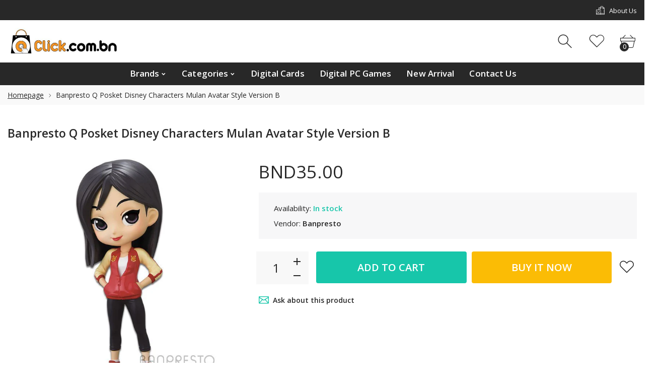

--- FILE ---
content_type: text/html; charset=utf-8
request_url: https://www.bruneiclick.com/products/banpresto-q-posket-mulan-avatar-style-ver-b
body_size: 30744
content:
<!doctype html>
<html class="no-js" lang="en">
<head>
     <!--Version 2.6    RELEASE-->
<meta charset="utf-8">
<meta http-equiv="X-UA-Compatible" content="IE=edge,chrome=1">
<meta name="viewport" content="width=device-width,initial-scale=1,minimum-scale=1">
<meta name="theme-color" content="#557b97">
<link rel="canonical" href="https://www.bruneiclick.com/products/banpresto-q-posket-mulan-avatar-style-ver-b"><title>Banpresto Q Posket Disney Characters Mulan Avatar Style Version B
&ndash; Click.com.bn</title><meta name="description" content="Approximate height 14cm"><!-- /snippets/social-meta-tags.liquid -->




<meta property="og:site_name" content="Click.com.bn">
<meta property="og:url" content="https://www.bruneiclick.com/products/banpresto-q-posket-mulan-avatar-style-ver-b">
<meta property="og:title" content="Banpresto Q Posket Disney Characters Mulan Avatar Style Version B">
<meta property="og:type" content="product">
<meta property="og:description" content="Approximate height 14cm">

  <meta property="og:price:amount" content="35.00">
  <meta property="og:price:currency" content="BND">

<meta property="og:image" content="http://www.bruneiclick.com/cdn/shop/products/17203_prize_item_img1_1200x1200.jpg?v=1629318151">
<meta property="og:image:secure_url" content="https://www.bruneiclick.com/cdn/shop/products/17203_prize_item_img1_1200x1200.jpg?v=1629318151">


  <meta name="twitter:site" content="@#">

<meta name="twitter:card" content="summary_large_image">
<meta name="twitter:title" content="Banpresto Q Posket Disney Characters Mulan Avatar Style Version B">
<meta name="twitter:description" content="Approximate height 14cm">


<link rel="preconnect" href="//fonts.shopifycdn.com">
<link rel="preconnect" href="//fonts.googleapis.com" crossorigin>
<link rel="dns-prefetch" href="//fonts.googleapis.com">
<link rel="dns-prefetch" href="//productreviews.shopifycdn.com">
<link rel="dns-prefetch" href="//cdn.shopify.com">

<link rel="preload" href="//www.bruneiclick.com/cdn/shop/t/22/assets/vendor.min.css?v=7576773558874982681674138857" as="style">




	<link href="https://fonts.googleapis.com/css2?family=Open Sans:ital,wght@0,300;0,400;0,500;0,600;0,700;0,800;0,900;1,400;1,500;1,600;1,700;1,800;1,900&display=swap" rel="stylesheet">








<style>
	:root {
    --settings_gallery_width: unset;
}

body:not(.is-icons-loaded):not(.documentLoad) .wishlist-qty,
body:not(.is-icons-loaded):not(.documentLoad) .minicart-qty,
body:not(.is-icons-loaded):not(.documentLoad) .minicart-total,
body:not(.is-icons-loaded):not(.documentLoad) .mmenu > li > a:not(:only-child):after,
body:not(.is-icons-loaded):not(.documentLoad) [class^="icon-"],
body:not(.is-icons-loaded):not(.documentLoad) [class*=" icon-"],
body:not(.is-icons-loaded):not(.documentLoad) .select-wrapper:before {
    opacity: 0;
}

@media (min-width: 992px) {
    .col-lg-custom {
        max-width: var(--settings_gallery_width) !important;
        flex: 0 0 var(--settings_gallery_width) !important;
    }

    .col-lg-custom-rigth {
        max-width: calc(100% - var(--settings_gallery_width)) !important;
        flex: 0 0 calc(100% - var(--settings_gallery_width)) !important;
    }
}

.hdr-wrap .container, .page-footer .container,
.holder.fullboxed .bnslider .bnslider-text-content .bnslider-text-content-flex.container,
.footer-sticky .container,
.holder:not(.fullwidth) .container:not(.coming-soon-block) {
    max-width: 1400px !important;
}

.holder-subscribe-full.holder-subscribe--compact > .container {
    max-width: 1370px !important;
}

.fancybox-thumbs__list a {
    width: 75px;
    height: 75%px !important;
    max-height: none !important;
    background-size: auto 100%;
    background: transparent;
}











.title-wrap {
    display: flex;
    flex-direction: column;
}
.h-sub--first {
    order: -1;
}
</style>

<link href="//www.bruneiclick.com/cdn/shop/t/22/assets/vendor.min.css?v=7576773558874982681674138857" rel="stylesheet">

<link rel="preload" href="//www.bruneiclick.com/cdn/shop/t/22/assets/bootstrap.min.css?v=171415786481731916401674138854" as="style">
<link rel="preload" href="//www.bruneiclick.com/cdn/shop/t/22/assets/style.css?v=132800050784223735741674152346" as="style">
<link href="//www.bruneiclick.com/cdn/shop/t/22/assets/bootstrap.min.css?v=171415786481731916401674138854" rel="stylesheet">
<link href="//www.bruneiclick.com/cdn/shop/t/22/assets/style.css?v=132800050784223735741674152346" rel="stylesheet" type="text/css" media="all" />

<noscript id="deferred-styles">
	<link href="//www.bruneiclick.com/cdn/shop/t/22/assets/icons.css?v=48729707678537250741674138855" rel="stylesheet" type="text/css" media="all" />
</noscript >

<link href="//www.bruneiclick.com/cdn/shop/t/22/assets/custom.css?v=111603181540343972631674138854" rel="stylesheet" type="text/css" media="all" />

<script>
	function loadIconFonts() {
		var iconfont = new FontFace('icon-foxic', 'url(//www.bruneiclick.com/cdn/shop/t/22/assets/icon-foxic.woff?v=88174022334084968261674138855)');
		iconfont.load().then(function(loaded_face) {
			document.fonts.add(loaded_face);
			setTimeout(function () {
				document.body.classList.add('is-icons-loaded');
			}, 1000);
		})
	}
	document.addEventListener("DOMContentLoaded", loadIconFonts);
	setTimeout(function () {
		document.body.classList.add('is-icons-loaded');
	}, 3000);
	var loadDeferredStyles = function() {
		if($('#deferred-styles').length){
			var addStylesNode = document.getElementById("deferred-styles");
			var replacement = document.createElement("div");
			replacement.innerHTML = addStylesNode.textContent;
			document.body.appendChild(replacement)
			addStylesNode.parentElement.removeChild(addStylesNode);
		}
	};
	var raf = window.requestAnimationFrame || window.mozRequestAnimationFrame ||
			window.webkitRequestAnimationFrame || window.msRequestAnimationFrame;
	if (raf) raf(function() { window.setTimeout(loadDeferredStyles, 0); });
	else window.addEventListener('load', loadDeferredStyles);
	window.js_helper = {};
	js_helper = {
		strings: {
			addToCart: "Add to cart",
			soldOut: "Sold out",
			in_stock: "In stock",
			unavailable: "Unavailable",
			regularPrice: "Regular price",
			salePrice: "Sale price",
			sale: "Sale",
			adding: "Adding..",
			added: "In cart",
			error: "Some items became unavailable",
			remove: "Remove",
			quantity: "Quantity",
			ufortunately_left: "Unfortunately, left ",
			left_in_stock_2: "in stock",
			send_inform: "I am waiting for this item",
			view_full_info: "View Full Info",
			quick_view: "QUICK VIEW",
			remove_from_wishlist: "Remove From Wishlist",
		},
		moneyFormat: "BND{{amount}}",
		moneyFormatWithCurrency: "BND{{amount}}",
		cart : {"note":null,"attributes":{},"original_total_price":0,"total_price":0,"total_discount":0,"total_weight":0.0,"item_count":0,"items":[],"requires_shipping":false,"currency":"BND","items_subtotal_price":0,"cart_level_discount_applications":[],"checkout_charge_amount":0},
		date:{
			monday:                  "Monday",
			tuesday:                 "Tuesday",
			wednesday:               "Wednesday",
			thursday:                "Thursday",
			friday:                  "Friday",
			saturday:                "Saturday",
			sunday:                  "Sunday",
			mon:                     "Mon",
			tue:                     "Tue",
			wed:                     "Wed",
			thu:                     "Thu",
			fri:                     "Fri",
			sat:                     "Sat",
			sun:                     "Sun",
			january:                 "January",
			february:                "February",
			march:                   "March",
			april:                   "April",
			may:                     "May",
			june:                    "June",
			july:                    "July",
			august:                  "August",
			september:               "September",
			october:                 "October",
			november:                "November",
			december:                "December",
			jan:                     "Jan",
			feb:                     "Feb",
			mar:                "Mar",
			apr:                     "Apr",
			jun:                     "Jun",
			jul:                     "Jul",
			aug:                     "Aug",
			sep:                     "Sep",
			oct:                     "Oct",
			nov:                     "Nov",
			dec:                     "Dec"
		}
	}
	document.documentElement.className = document.documentElement.className.replace('no-js', 'js');
</script>
<link href="//www.bruneiclick.com/cdn/shop/t/22/assets/jquery.min.js?v=60938658743091704111674138856" rel="preload" as="script">
<link href="//www.bruneiclick.com/cdn/shop/t/22/assets/lazysizes.js?v=48620573112263988951674138856" rel="preload" as="script">
<script src="//www.bruneiclick.com/cdn/shop/t/22/assets/jquery.min.js?v=60938658743091704111674138856"></script>
<script src="//www.bruneiclick.com/cdn/shop/t/22/assets/lazysizes.js?v=48620573112263988951674138856" async="async"></script>
<script> window.shopInfo = {version: '2.6', uuid: '908y0rx7pus541xpus4942pusxv5xpus34y73yy1r82r', theme_id: 26241041, store: 'https://shoppingbrunei.myshopify.com', xyz: 'gamecentralbruneiportions34outlook.com', zzz: 'gamecentralbruneisweet17soltoutlook.com'};</script>
     <script>window.performance && window.performance.mark && window.performance.mark('shopify.content_for_header.start');</script><meta id="shopify-digital-wallet" name="shopify-digital-wallet" content="/20590265/digital_wallets/dialog">
<link rel="alternate" type="application/json+oembed" href="https://www.bruneiclick.com/products/banpresto-q-posket-mulan-avatar-style-ver-b.oembed">
<script async="async" src="/checkouts/internal/preloads.js?locale=en-BN"></script>
<script id="shopify-features" type="application/json">{"accessToken":"6ac4d0ebef85046b76abeb6f5c66e903","betas":["rich-media-storefront-analytics"],"domain":"www.bruneiclick.com","predictiveSearch":true,"shopId":20590265,"locale":"en"}</script>
<script>var Shopify = Shopify || {};
Shopify.shop = "shoppingbrunei.myshopify.com";
Shopify.locale = "en";
Shopify.currency = {"active":"BND","rate":"1.0"};
Shopify.country = "BN";
Shopify.theme = {"name":"Install-me-foxic-shopify-theme-2-6","id":122143211602,"schema_name":"Foxic","schema_version":"2.6","theme_store_id":null,"role":"main"};
Shopify.theme.handle = "null";
Shopify.theme.style = {"id":null,"handle":null};
Shopify.cdnHost = "www.bruneiclick.com/cdn";
Shopify.routes = Shopify.routes || {};
Shopify.routes.root = "/";</script>
<script type="module">!function(o){(o.Shopify=o.Shopify||{}).modules=!0}(window);</script>
<script>!function(o){function n(){var o=[];function n(){o.push(Array.prototype.slice.apply(arguments))}return n.q=o,n}var t=o.Shopify=o.Shopify||{};t.loadFeatures=n(),t.autoloadFeatures=n()}(window);</script>
<script id="shop-js-analytics" type="application/json">{"pageType":"product"}</script>
<script defer="defer" async type="module" src="//www.bruneiclick.com/cdn/shopifycloud/shop-js/modules/v2/client.init-shop-cart-sync_BT-GjEfc.en.esm.js"></script>
<script defer="defer" async type="module" src="//www.bruneiclick.com/cdn/shopifycloud/shop-js/modules/v2/chunk.common_D58fp_Oc.esm.js"></script>
<script defer="defer" async type="module" src="//www.bruneiclick.com/cdn/shopifycloud/shop-js/modules/v2/chunk.modal_xMitdFEc.esm.js"></script>
<script type="module">
  await import("//www.bruneiclick.com/cdn/shopifycloud/shop-js/modules/v2/client.init-shop-cart-sync_BT-GjEfc.en.esm.js");
await import("//www.bruneiclick.com/cdn/shopifycloud/shop-js/modules/v2/chunk.common_D58fp_Oc.esm.js");
await import("//www.bruneiclick.com/cdn/shopifycloud/shop-js/modules/v2/chunk.modal_xMitdFEc.esm.js");

  window.Shopify.SignInWithShop?.initShopCartSync?.({"fedCMEnabled":true,"windoidEnabled":true});

</script>
<script>(function() {
  var isLoaded = false;
  function asyncLoad() {
    if (isLoaded) return;
    isLoaded = true;
    var urls = ["https:\/\/app.identixweb.com\/url-short-link-generator\/assets\/js\/url-short-link.js?shop=shoppingbrunei.myshopify.com","https:\/\/cdn.ordersify.com\/sdk\/productalerts-shopify.js?shop=shoppingbrunei.myshopify.com"];
    for (var i = 0; i < urls.length; i++) {
      var s = document.createElement('script');
      s.type = 'text/javascript';
      s.async = true;
      s.src = urls[i];
      var x = document.getElementsByTagName('script')[0];
      x.parentNode.insertBefore(s, x);
    }
  };
  if(window.attachEvent) {
    window.attachEvent('onload', asyncLoad);
  } else {
    window.addEventListener('load', asyncLoad, false);
  }
})();</script>
<script id="__st">var __st={"a":20590265,"offset":28800,"reqid":"a7041b98-0bc1-4f72-822a-3533abb9e911-1769447604","pageurl":"www.bruneiclick.com\/products\/banpresto-q-posket-mulan-avatar-style-ver-b","u":"0223f6e96246","p":"product","rtyp":"product","rid":6629163171922};</script>
<script>window.ShopifyPaypalV4VisibilityTracking = true;</script>
<script id="captcha-bootstrap">!function(){'use strict';const t='contact',e='account',n='new_comment',o=[[t,t],['blogs',n],['comments',n],[t,'customer']],c=[[e,'customer_login'],[e,'guest_login'],[e,'recover_customer_password'],[e,'create_customer']],r=t=>t.map((([t,e])=>`form[action*='/${t}']:not([data-nocaptcha='true']) input[name='form_type'][value='${e}']`)).join(','),a=t=>()=>t?[...document.querySelectorAll(t)].map((t=>t.form)):[];function s(){const t=[...o],e=r(t);return a(e)}const i='password',u='form_key',d=['recaptcha-v3-token','g-recaptcha-response','h-captcha-response',i],f=()=>{try{return window.sessionStorage}catch{return}},m='__shopify_v',_=t=>t.elements[u];function p(t,e,n=!1){try{const o=window.sessionStorage,c=JSON.parse(o.getItem(e)),{data:r}=function(t){const{data:e,action:n}=t;return t[m]||n?{data:e,action:n}:{data:t,action:n}}(c);for(const[e,n]of Object.entries(r))t.elements[e]&&(t.elements[e].value=n);n&&o.removeItem(e)}catch(o){console.error('form repopulation failed',{error:o})}}const l='form_type',E='cptcha';function T(t){t.dataset[E]=!0}const w=window,h=w.document,L='Shopify',v='ce_forms',y='captcha';let A=!1;((t,e)=>{const n=(g='f06e6c50-85a8-45c8-87d0-21a2b65856fe',I='https://cdn.shopify.com/shopifycloud/storefront-forms-hcaptcha/ce_storefront_forms_captcha_hcaptcha.v1.5.2.iife.js',D={infoText:'Protected by hCaptcha',privacyText:'Privacy',termsText:'Terms'},(t,e,n)=>{const o=w[L][v],c=o.bindForm;if(c)return c(t,g,e,D).then(n);var r;o.q.push([[t,g,e,D],n]),r=I,A||(h.body.append(Object.assign(h.createElement('script'),{id:'captcha-provider',async:!0,src:r})),A=!0)});var g,I,D;w[L]=w[L]||{},w[L][v]=w[L][v]||{},w[L][v].q=[],w[L][y]=w[L][y]||{},w[L][y].protect=function(t,e){n(t,void 0,e),T(t)},Object.freeze(w[L][y]),function(t,e,n,w,h,L){const[v,y,A,g]=function(t,e,n){const i=e?o:[],u=t?c:[],d=[...i,...u],f=r(d),m=r(i),_=r(d.filter((([t,e])=>n.includes(e))));return[a(f),a(m),a(_),s()]}(w,h,L),I=t=>{const e=t.target;return e instanceof HTMLFormElement?e:e&&e.form},D=t=>v().includes(t);t.addEventListener('submit',(t=>{const e=I(t);if(!e)return;const n=D(e)&&!e.dataset.hcaptchaBound&&!e.dataset.recaptchaBound,o=_(e),c=g().includes(e)&&(!o||!o.value);(n||c)&&t.preventDefault(),c&&!n&&(function(t){try{if(!f())return;!function(t){const e=f();if(!e)return;const n=_(t);if(!n)return;const o=n.value;o&&e.removeItem(o)}(t);const e=Array.from(Array(32),(()=>Math.random().toString(36)[2])).join('');!function(t,e){_(t)||t.append(Object.assign(document.createElement('input'),{type:'hidden',name:u})),t.elements[u].value=e}(t,e),function(t,e){const n=f();if(!n)return;const o=[...t.querySelectorAll(`input[type='${i}']`)].map((({name:t})=>t)),c=[...d,...o],r={};for(const[a,s]of new FormData(t).entries())c.includes(a)||(r[a]=s);n.setItem(e,JSON.stringify({[m]:1,action:t.action,data:r}))}(t,e)}catch(e){console.error('failed to persist form',e)}}(e),e.submit())}));const S=(t,e)=>{t&&!t.dataset[E]&&(n(t,e.some((e=>e===t))),T(t))};for(const o of['focusin','change'])t.addEventListener(o,(t=>{const e=I(t);D(e)&&S(e,y())}));const B=e.get('form_key'),M=e.get(l),P=B&&M;t.addEventListener('DOMContentLoaded',(()=>{const t=y();if(P)for(const e of t)e.elements[l].value===M&&p(e,B);[...new Set([...A(),...v().filter((t=>'true'===t.dataset.shopifyCaptcha))])].forEach((e=>S(e,t)))}))}(h,new URLSearchParams(w.location.search),n,t,e,['guest_login'])})(!0,!0)}();</script>
<script integrity="sha256-4kQ18oKyAcykRKYeNunJcIwy7WH5gtpwJnB7kiuLZ1E=" data-source-attribution="shopify.loadfeatures" defer="defer" src="//www.bruneiclick.com/cdn/shopifycloud/storefront/assets/storefront/load_feature-a0a9edcb.js" crossorigin="anonymous"></script>
<script data-source-attribution="shopify.dynamic_checkout.dynamic.init">var Shopify=Shopify||{};Shopify.PaymentButton=Shopify.PaymentButton||{isStorefrontPortableWallets:!0,init:function(){window.Shopify.PaymentButton.init=function(){};var t=document.createElement("script");t.src="https://www.bruneiclick.com/cdn/shopifycloud/portable-wallets/latest/portable-wallets.en.js",t.type="module",document.head.appendChild(t)}};
</script>
<script data-source-attribution="shopify.dynamic_checkout.buyer_consent">
  function portableWalletsHideBuyerConsent(e){var t=document.getElementById("shopify-buyer-consent"),n=document.getElementById("shopify-subscription-policy-button");t&&n&&(t.classList.add("hidden"),t.setAttribute("aria-hidden","true"),n.removeEventListener("click",e))}function portableWalletsShowBuyerConsent(e){var t=document.getElementById("shopify-buyer-consent"),n=document.getElementById("shopify-subscription-policy-button");t&&n&&(t.classList.remove("hidden"),t.removeAttribute("aria-hidden"),n.addEventListener("click",e))}window.Shopify?.PaymentButton&&(window.Shopify.PaymentButton.hideBuyerConsent=portableWalletsHideBuyerConsent,window.Shopify.PaymentButton.showBuyerConsent=portableWalletsShowBuyerConsent);
</script>
<script>
  function portableWalletsCleanup(e){e&&e.src&&console.error("Failed to load portable wallets script "+e.src);var t=document.querySelectorAll("shopify-accelerated-checkout .shopify-payment-button__skeleton, shopify-accelerated-checkout-cart .wallet-cart-button__skeleton"),e=document.getElementById("shopify-buyer-consent");for(let e=0;e<t.length;e++)t[e].remove();e&&e.remove()}function portableWalletsNotLoadedAsModule(e){e instanceof ErrorEvent&&"string"==typeof e.message&&e.message.includes("import.meta")&&"string"==typeof e.filename&&e.filename.includes("portable-wallets")&&(window.removeEventListener("error",portableWalletsNotLoadedAsModule),window.Shopify.PaymentButton.failedToLoad=e,"loading"===document.readyState?document.addEventListener("DOMContentLoaded",window.Shopify.PaymentButton.init):window.Shopify.PaymentButton.init())}window.addEventListener("error",portableWalletsNotLoadedAsModule);
</script>

<script type="module" src="https://www.bruneiclick.com/cdn/shopifycloud/portable-wallets/latest/portable-wallets.en.js" onError="portableWalletsCleanup(this)" crossorigin="anonymous"></script>
<script nomodule>
  document.addEventListener("DOMContentLoaded", portableWalletsCleanup);
</script>

<link id="shopify-accelerated-checkout-styles" rel="stylesheet" media="screen" href="https://www.bruneiclick.com/cdn/shopifycloud/portable-wallets/latest/accelerated-checkout-backwards-compat.css" crossorigin="anonymous">
<style id="shopify-accelerated-checkout-cart">
        #shopify-buyer-consent {
  margin-top: 1em;
  display: inline-block;
  width: 100%;
}

#shopify-buyer-consent.hidden {
  display: none;
}

#shopify-subscription-policy-button {
  background: none;
  border: none;
  padding: 0;
  text-decoration: underline;
  font-size: inherit;
  cursor: pointer;
}

#shopify-subscription-policy-button::before {
  box-shadow: none;
}

      </style>

<script>window.performance && window.performance.mark && window.performance.mark('shopify.content_for_header.end');</script>
<link href="https://monorail-edge.shopifysvc.com" rel="dns-prefetch">
<script>(function(){if ("sendBeacon" in navigator && "performance" in window) {try {var session_token_from_headers = performance.getEntriesByType('navigation')[0].serverTiming.find(x => x.name == '_s').description;} catch {var session_token_from_headers = undefined;}var session_cookie_matches = document.cookie.match(/_shopify_s=([^;]*)/);var session_token_from_cookie = session_cookie_matches && session_cookie_matches.length === 2 ? session_cookie_matches[1] : "";var session_token = session_token_from_headers || session_token_from_cookie || "";function handle_abandonment_event(e) {var entries = performance.getEntries().filter(function(entry) {return /monorail-edge.shopifysvc.com/.test(entry.name);});if (!window.abandonment_tracked && entries.length === 0) {window.abandonment_tracked = true;var currentMs = Date.now();var navigation_start = performance.timing.navigationStart;var payload = {shop_id: 20590265,url: window.location.href,navigation_start,duration: currentMs - navigation_start,session_token,page_type: "product"};window.navigator.sendBeacon("https://monorail-edge.shopifysvc.com/v1/produce", JSON.stringify({schema_id: "online_store_buyer_site_abandonment/1.1",payload: payload,metadata: {event_created_at_ms: currentMs,event_sent_at_ms: currentMs}}));}}window.addEventListener('pagehide', handle_abandonment_event);}}());</script>
<script id="web-pixels-manager-setup">(function e(e,d,r,n,o){if(void 0===o&&(o={}),!Boolean(null===(a=null===(i=window.Shopify)||void 0===i?void 0:i.analytics)||void 0===a?void 0:a.replayQueue)){var i,a;window.Shopify=window.Shopify||{};var t=window.Shopify;t.analytics=t.analytics||{};var s=t.analytics;s.replayQueue=[],s.publish=function(e,d,r){return s.replayQueue.push([e,d,r]),!0};try{self.performance.mark("wpm:start")}catch(e){}var l=function(){var e={modern:/Edge?\/(1{2}[4-9]|1[2-9]\d|[2-9]\d{2}|\d{4,})\.\d+(\.\d+|)|Firefox\/(1{2}[4-9]|1[2-9]\d|[2-9]\d{2}|\d{4,})\.\d+(\.\d+|)|Chrom(ium|e)\/(9{2}|\d{3,})\.\d+(\.\d+|)|(Maci|X1{2}).+ Version\/(15\.\d+|(1[6-9]|[2-9]\d|\d{3,})\.\d+)([,.]\d+|)( \(\w+\)|)( Mobile\/\w+|) Safari\/|Chrome.+OPR\/(9{2}|\d{3,})\.\d+\.\d+|(CPU[ +]OS|iPhone[ +]OS|CPU[ +]iPhone|CPU IPhone OS|CPU iPad OS)[ +]+(15[._]\d+|(1[6-9]|[2-9]\d|\d{3,})[._]\d+)([._]\d+|)|Android:?[ /-](13[3-9]|1[4-9]\d|[2-9]\d{2}|\d{4,})(\.\d+|)(\.\d+|)|Android.+Firefox\/(13[5-9]|1[4-9]\d|[2-9]\d{2}|\d{4,})\.\d+(\.\d+|)|Android.+Chrom(ium|e)\/(13[3-9]|1[4-9]\d|[2-9]\d{2}|\d{4,})\.\d+(\.\d+|)|SamsungBrowser\/([2-9]\d|\d{3,})\.\d+/,legacy:/Edge?\/(1[6-9]|[2-9]\d|\d{3,})\.\d+(\.\d+|)|Firefox\/(5[4-9]|[6-9]\d|\d{3,})\.\d+(\.\d+|)|Chrom(ium|e)\/(5[1-9]|[6-9]\d|\d{3,})\.\d+(\.\d+|)([\d.]+$|.*Safari\/(?![\d.]+ Edge\/[\d.]+$))|(Maci|X1{2}).+ Version\/(10\.\d+|(1[1-9]|[2-9]\d|\d{3,})\.\d+)([,.]\d+|)( \(\w+\)|)( Mobile\/\w+|) Safari\/|Chrome.+OPR\/(3[89]|[4-9]\d|\d{3,})\.\d+\.\d+|(CPU[ +]OS|iPhone[ +]OS|CPU[ +]iPhone|CPU IPhone OS|CPU iPad OS)[ +]+(10[._]\d+|(1[1-9]|[2-9]\d|\d{3,})[._]\d+)([._]\d+|)|Android:?[ /-](13[3-9]|1[4-9]\d|[2-9]\d{2}|\d{4,})(\.\d+|)(\.\d+|)|Mobile Safari.+OPR\/([89]\d|\d{3,})\.\d+\.\d+|Android.+Firefox\/(13[5-9]|1[4-9]\d|[2-9]\d{2}|\d{4,})\.\d+(\.\d+|)|Android.+Chrom(ium|e)\/(13[3-9]|1[4-9]\d|[2-9]\d{2}|\d{4,})\.\d+(\.\d+|)|Android.+(UC? ?Browser|UCWEB|U3)[ /]?(15\.([5-9]|\d{2,})|(1[6-9]|[2-9]\d|\d{3,})\.\d+)\.\d+|SamsungBrowser\/(5\.\d+|([6-9]|\d{2,})\.\d+)|Android.+MQ{2}Browser\/(14(\.(9|\d{2,})|)|(1[5-9]|[2-9]\d|\d{3,})(\.\d+|))(\.\d+|)|K[Aa][Ii]OS\/(3\.\d+|([4-9]|\d{2,})\.\d+)(\.\d+|)/},d=e.modern,r=e.legacy,n=navigator.userAgent;return n.match(d)?"modern":n.match(r)?"legacy":"unknown"}(),u="modern"===l?"modern":"legacy",c=(null!=n?n:{modern:"",legacy:""})[u],f=function(e){return[e.baseUrl,"/wpm","/b",e.hashVersion,"modern"===e.buildTarget?"m":"l",".js"].join("")}({baseUrl:d,hashVersion:r,buildTarget:u}),m=function(e){var d=e.version,r=e.bundleTarget,n=e.surface,o=e.pageUrl,i=e.monorailEndpoint;return{emit:function(e){var a=e.status,t=e.errorMsg,s=(new Date).getTime(),l=JSON.stringify({metadata:{event_sent_at_ms:s},events:[{schema_id:"web_pixels_manager_load/3.1",payload:{version:d,bundle_target:r,page_url:o,status:a,surface:n,error_msg:t},metadata:{event_created_at_ms:s}}]});if(!i)return console&&console.warn&&console.warn("[Web Pixels Manager] No Monorail endpoint provided, skipping logging."),!1;try{return self.navigator.sendBeacon.bind(self.navigator)(i,l)}catch(e){}var u=new XMLHttpRequest;try{return u.open("POST",i,!0),u.setRequestHeader("Content-Type","text/plain"),u.send(l),!0}catch(e){return console&&console.warn&&console.warn("[Web Pixels Manager] Got an unhandled error while logging to Monorail."),!1}}}}({version:r,bundleTarget:l,surface:e.surface,pageUrl:self.location.href,monorailEndpoint:e.monorailEndpoint});try{o.browserTarget=l,function(e){var d=e.src,r=e.async,n=void 0===r||r,o=e.onload,i=e.onerror,a=e.sri,t=e.scriptDataAttributes,s=void 0===t?{}:t,l=document.createElement("script"),u=document.querySelector("head"),c=document.querySelector("body");if(l.async=n,l.src=d,a&&(l.integrity=a,l.crossOrigin="anonymous"),s)for(var f in s)if(Object.prototype.hasOwnProperty.call(s,f))try{l.dataset[f]=s[f]}catch(e){}if(o&&l.addEventListener("load",o),i&&l.addEventListener("error",i),u)u.appendChild(l);else{if(!c)throw new Error("Did not find a head or body element to append the script");c.appendChild(l)}}({src:f,async:!0,onload:function(){if(!function(){var e,d;return Boolean(null===(d=null===(e=window.Shopify)||void 0===e?void 0:e.analytics)||void 0===d?void 0:d.initialized)}()){var d=window.webPixelsManager.init(e)||void 0;if(d){var r=window.Shopify.analytics;r.replayQueue.forEach((function(e){var r=e[0],n=e[1],o=e[2];d.publishCustomEvent(r,n,o)})),r.replayQueue=[],r.publish=d.publishCustomEvent,r.visitor=d.visitor,r.initialized=!0}}},onerror:function(){return m.emit({status:"failed",errorMsg:"".concat(f," has failed to load")})},sri:function(e){var d=/^sha384-[A-Za-z0-9+/=]+$/;return"string"==typeof e&&d.test(e)}(c)?c:"",scriptDataAttributes:o}),m.emit({status:"loading"})}catch(e){m.emit({status:"failed",errorMsg:(null==e?void 0:e.message)||"Unknown error"})}}})({shopId: 20590265,storefrontBaseUrl: "https://www.bruneiclick.com",extensionsBaseUrl: "https://extensions.shopifycdn.com/cdn/shopifycloud/web-pixels-manager",monorailEndpoint: "https://monorail-edge.shopifysvc.com/unstable/produce_batch",surface: "storefront-renderer",enabledBetaFlags: ["2dca8a86"],webPixelsConfigList: [{"id":"shopify-app-pixel","configuration":"{}","eventPayloadVersion":"v1","runtimeContext":"STRICT","scriptVersion":"0450","apiClientId":"shopify-pixel","type":"APP","privacyPurposes":["ANALYTICS","MARKETING"]},{"id":"shopify-custom-pixel","eventPayloadVersion":"v1","runtimeContext":"LAX","scriptVersion":"0450","apiClientId":"shopify-pixel","type":"CUSTOM","privacyPurposes":["ANALYTICS","MARKETING"]}],isMerchantRequest: false,initData: {"shop":{"name":"Click.com.bn","paymentSettings":{"currencyCode":"BND"},"myshopifyDomain":"shoppingbrunei.myshopify.com","countryCode":"BN","storefrontUrl":"https:\/\/www.bruneiclick.com"},"customer":null,"cart":null,"checkout":null,"productVariants":[{"price":{"amount":35.0,"currencyCode":"BND"},"product":{"title":"Banpresto Q Posket Disney Characters Mulan Avatar Style Version B","vendor":"Banpresto","id":"6629163171922","untranslatedTitle":"Banpresto Q Posket Disney Characters Mulan Avatar Style Version B","url":"\/products\/banpresto-q-posket-mulan-avatar-style-ver-b","type":"Toys"},"id":"39446404628562","image":{"src":"\/\/www.bruneiclick.com\/cdn\/shop\/products\/17203_prize_item_img1.jpg?v=1629318151"},"sku":"","title":"Default Title","untranslatedTitle":"Default Title"}],"purchasingCompany":null},},"https://www.bruneiclick.com/cdn","fcfee988w5aeb613cpc8e4bc33m6693e112",{"modern":"","legacy":""},{"shopId":"20590265","storefrontBaseUrl":"https:\/\/www.bruneiclick.com","extensionBaseUrl":"https:\/\/extensions.shopifycdn.com\/cdn\/shopifycloud\/web-pixels-manager","surface":"storefront-renderer","enabledBetaFlags":"[\"2dca8a86\"]","isMerchantRequest":"false","hashVersion":"fcfee988w5aeb613cpc8e4bc33m6693e112","publish":"custom","events":"[[\"page_viewed\",{}],[\"product_viewed\",{\"productVariant\":{\"price\":{\"amount\":35.0,\"currencyCode\":\"BND\"},\"product\":{\"title\":\"Banpresto Q Posket Disney Characters Mulan Avatar Style Version B\",\"vendor\":\"Banpresto\",\"id\":\"6629163171922\",\"untranslatedTitle\":\"Banpresto Q Posket Disney Characters Mulan Avatar Style Version B\",\"url\":\"\/products\/banpresto-q-posket-mulan-avatar-style-ver-b\",\"type\":\"Toys\"},\"id\":\"39446404628562\",\"image\":{\"src\":\"\/\/www.bruneiclick.com\/cdn\/shop\/products\/17203_prize_item_img1.jpg?v=1629318151\"},\"sku\":\"\",\"title\":\"Default Title\",\"untranslatedTitle\":\"Default Title\"}}]]"});</script><script>
  window.ShopifyAnalytics = window.ShopifyAnalytics || {};
  window.ShopifyAnalytics.meta = window.ShopifyAnalytics.meta || {};
  window.ShopifyAnalytics.meta.currency = 'BND';
  var meta = {"product":{"id":6629163171922,"gid":"gid:\/\/shopify\/Product\/6629163171922","vendor":"Banpresto","type":"Toys","handle":"banpresto-q-posket-mulan-avatar-style-ver-b","variants":[{"id":39446404628562,"price":3500,"name":"Banpresto Q Posket Disney Characters Mulan Avatar Style Version B","public_title":null,"sku":""}],"remote":false},"page":{"pageType":"product","resourceType":"product","resourceId":6629163171922,"requestId":"a7041b98-0bc1-4f72-822a-3533abb9e911-1769447604"}};
  for (var attr in meta) {
    window.ShopifyAnalytics.meta[attr] = meta[attr];
  }
</script>
<script class="analytics">
  (function () {
    var customDocumentWrite = function(content) {
      var jquery = null;

      if (window.jQuery) {
        jquery = window.jQuery;
      } else if (window.Checkout && window.Checkout.$) {
        jquery = window.Checkout.$;
      }

      if (jquery) {
        jquery('body').append(content);
      }
    };

    var hasLoggedConversion = function(token) {
      if (token) {
        return document.cookie.indexOf('loggedConversion=' + token) !== -1;
      }
      return false;
    }

    var setCookieIfConversion = function(token) {
      if (token) {
        var twoMonthsFromNow = new Date(Date.now());
        twoMonthsFromNow.setMonth(twoMonthsFromNow.getMonth() + 2);

        document.cookie = 'loggedConversion=' + token + '; expires=' + twoMonthsFromNow;
      }
    }

    var trekkie = window.ShopifyAnalytics.lib = window.trekkie = window.trekkie || [];
    if (trekkie.integrations) {
      return;
    }
    trekkie.methods = [
      'identify',
      'page',
      'ready',
      'track',
      'trackForm',
      'trackLink'
    ];
    trekkie.factory = function(method) {
      return function() {
        var args = Array.prototype.slice.call(arguments);
        args.unshift(method);
        trekkie.push(args);
        return trekkie;
      };
    };
    for (var i = 0; i < trekkie.methods.length; i++) {
      var key = trekkie.methods[i];
      trekkie[key] = trekkie.factory(key);
    }
    trekkie.load = function(config) {
      trekkie.config = config || {};
      trekkie.config.initialDocumentCookie = document.cookie;
      var first = document.getElementsByTagName('script')[0];
      var script = document.createElement('script');
      script.type = 'text/javascript';
      script.onerror = function(e) {
        var scriptFallback = document.createElement('script');
        scriptFallback.type = 'text/javascript';
        scriptFallback.onerror = function(error) {
                var Monorail = {
      produce: function produce(monorailDomain, schemaId, payload) {
        var currentMs = new Date().getTime();
        var event = {
          schema_id: schemaId,
          payload: payload,
          metadata: {
            event_created_at_ms: currentMs,
            event_sent_at_ms: currentMs
          }
        };
        return Monorail.sendRequest("https://" + monorailDomain + "/v1/produce", JSON.stringify(event));
      },
      sendRequest: function sendRequest(endpointUrl, payload) {
        // Try the sendBeacon API
        if (window && window.navigator && typeof window.navigator.sendBeacon === 'function' && typeof window.Blob === 'function' && !Monorail.isIos12()) {
          var blobData = new window.Blob([payload], {
            type: 'text/plain'
          });

          if (window.navigator.sendBeacon(endpointUrl, blobData)) {
            return true;
          } // sendBeacon was not successful

        } // XHR beacon

        var xhr = new XMLHttpRequest();

        try {
          xhr.open('POST', endpointUrl);
          xhr.setRequestHeader('Content-Type', 'text/plain');
          xhr.send(payload);
        } catch (e) {
          console.log(e);
        }

        return false;
      },
      isIos12: function isIos12() {
        return window.navigator.userAgent.lastIndexOf('iPhone; CPU iPhone OS 12_') !== -1 || window.navigator.userAgent.lastIndexOf('iPad; CPU OS 12_') !== -1;
      }
    };
    Monorail.produce('monorail-edge.shopifysvc.com',
      'trekkie_storefront_load_errors/1.1',
      {shop_id: 20590265,
      theme_id: 122143211602,
      app_name: "storefront",
      context_url: window.location.href,
      source_url: "//www.bruneiclick.com/cdn/s/trekkie.storefront.a804e9514e4efded663580eddd6991fcc12b5451.min.js"});

        };
        scriptFallback.async = true;
        scriptFallback.src = '//www.bruneiclick.com/cdn/s/trekkie.storefront.a804e9514e4efded663580eddd6991fcc12b5451.min.js';
        first.parentNode.insertBefore(scriptFallback, first);
      };
      script.async = true;
      script.src = '//www.bruneiclick.com/cdn/s/trekkie.storefront.a804e9514e4efded663580eddd6991fcc12b5451.min.js';
      first.parentNode.insertBefore(script, first);
    };
    trekkie.load(
      {"Trekkie":{"appName":"storefront","development":false,"defaultAttributes":{"shopId":20590265,"isMerchantRequest":null,"themeId":122143211602,"themeCityHash":"8467966564462447027","contentLanguage":"en","currency":"BND","eventMetadataId":"f0110417-1c63-4893-959d-a3d77c3e676c"},"isServerSideCookieWritingEnabled":true,"monorailRegion":"shop_domain","enabledBetaFlags":["65f19447"]},"Session Attribution":{},"S2S":{"facebookCapiEnabled":false,"source":"trekkie-storefront-renderer","apiClientId":580111}}
    );

    var loaded = false;
    trekkie.ready(function() {
      if (loaded) return;
      loaded = true;

      window.ShopifyAnalytics.lib = window.trekkie;

      var originalDocumentWrite = document.write;
      document.write = customDocumentWrite;
      try { window.ShopifyAnalytics.merchantGoogleAnalytics.call(this); } catch(error) {};
      document.write = originalDocumentWrite;

      window.ShopifyAnalytics.lib.page(null,{"pageType":"product","resourceType":"product","resourceId":6629163171922,"requestId":"a7041b98-0bc1-4f72-822a-3533abb9e911-1769447604","shopifyEmitted":true});

      var match = window.location.pathname.match(/checkouts\/(.+)\/(thank_you|post_purchase)/)
      var token = match? match[1]: undefined;
      if (!hasLoggedConversion(token)) {
        setCookieIfConversion(token);
        window.ShopifyAnalytics.lib.track("Viewed Product",{"currency":"BND","variantId":39446404628562,"productId":6629163171922,"productGid":"gid:\/\/shopify\/Product\/6629163171922","name":"Banpresto Q Posket Disney Characters Mulan Avatar Style Version B","price":"35.00","sku":"","brand":"Banpresto","variant":null,"category":"Toys","nonInteraction":true,"remote":false},undefined,undefined,{"shopifyEmitted":true});
      window.ShopifyAnalytics.lib.track("monorail:\/\/trekkie_storefront_viewed_product\/1.1",{"currency":"BND","variantId":39446404628562,"productId":6629163171922,"productGid":"gid:\/\/shopify\/Product\/6629163171922","name":"Banpresto Q Posket Disney Characters Mulan Avatar Style Version B","price":"35.00","sku":"","brand":"Banpresto","variant":null,"category":"Toys","nonInteraction":true,"remote":false,"referer":"https:\/\/www.bruneiclick.com\/products\/banpresto-q-posket-mulan-avatar-style-ver-b"});
      }
    });


        var eventsListenerScript = document.createElement('script');
        eventsListenerScript.async = true;
        eventsListenerScript.src = "//www.bruneiclick.com/cdn/shopifycloud/storefront/assets/shop_events_listener-3da45d37.js";
        document.getElementsByTagName('head')[0].appendChild(eventsListenerScript);

})();</script>
<script
  defer
  src="https://www.bruneiclick.com/cdn/shopifycloud/perf-kit/shopify-perf-kit-3.0.4.min.js"
  data-application="storefront-renderer"
  data-shop-id="20590265"
  data-render-region="gcp-us-east1"
  data-page-type="product"
  data-theme-instance-id="122143211602"
  data-theme-name="Foxic"
  data-theme-version="2.6"
  data-monorail-region="shop_domain"
  data-resource-timing-sampling-rate="10"
  data-shs="true"
  data-shs-beacon="true"
  data-shs-export-with-fetch="true"
  data-shs-logs-sample-rate="1"
  data-shs-beacon-endpoint="https://www.bruneiclick.com/api/collect"
></script>
</head><body class="template-product page- equal-height ajax_cart        has-smround-btns  has-loader-bg has-sm-container minicart_auto_open  " data-time-locale="DAYS/HRS/MIN/SEC">

<div class="body-preloader">
    <div class="foxic-body-loader">
<img srcset="//www.bruneiclick.com/cdn/shop/products/17203_prize_item_img1_60x.jpg?v=1629318151 1x,//www.bruneiclick.com/cdn/shop/products/17203_prize_item_img1_60x@2x.jpg?v=1629318151 2x" class="body-loader-image" alt="Loader">
        
    </div></div>

<div id="shopify-section-header" class="shopify-section hdr-wrap"><header class="hdr-wrap "  data-section-id="header" data-section-type="header-section">
    
        <div class="hdr-content hdr-content-sticky">
            <div class="container">
                <div class="row">
                    <div class="col-auto show-mobile">
                        <!-- Menu Toggle -->
<div class="menu-toggle"> <a href="#" class="mobilemenu-toggle"><i class="icon-menu"></i></a> </div>
<!-- /Menu Toggle -->
                    </div>
                    <div class="col-auto hdr-logo">
<a href="/" class="logo image-container" style="padding-bottom: 24.66281310211946%;">
        <img class="lazyload"
             data-src="//www.bruneiclick.com/cdn/shop/files/1_6_260x_2x_9b916a7b-5256-4b4a-bb3e-2be1d4abdecb_440x.jpg?v=1614339707"
             data-srcset="//www.bruneiclick.com/cdn/shop/files/1_6_260x_2x_9b916a7b-5256-4b4a-bb3e-2be1d4abdecb_440x.jpg?v=1614339707 1x, //www.bruneiclick.com/cdn/shop/files/1_6_260x_2x_9b916a7b-5256-4b4a-bb3e-2be1d4abdecb_440x.jpg?v=1614339707 2x"
             alt="Click.com.bn"><style>
        @media screen and (min-width: 768px) {
            .hdr-logo > a {width: 220px}
            .hdr-logo > a img {max-width: 220px; width: 100%;}
        }
        @media screen and (max-width: 767px) {
            .hdr-logo > a {width: 102px}
            .hdr-logo > a img {max-width: 102px; width: 100%;}
        }
    </style>
</a></div><div class="hdr-nav hide-mobile nav-holder-s "></div><div class="hdr-links-wrap col-auto ml-auto">
                        <div class="hdr-inline-link  ">
                            
<!-- Header Search -->
<div class="search_container_desktop">
    <div class="dropdn dropdn_search dropdn_fullwidth">
        <a href="#" class="dropdn-link js-dropdn-link only-icon" title="Search"><i class="icon-search"></i><span class="dropdn-link-txt">Search</span></a>
        <div class="dropdn-content">
            <div class="container">
                <form action="/search" method="get" class="search search-off-popular" role="search">
                    <input type="hidden" name="type" value="product" />
                    <input type="search" name="q" class="search-input input-empty" placeholder="What are you looking for?">
                    <button type="submit" class="search-button"><i class="icon-search"></i></button>
                    <a href="#" class="search-close js-dropdn-close"><i class="icon-close-thin"></i></a>
                </form>
            </div>
        </div>
    </div>
</div>
<!-- /Header Search -->

                            <div class="dropdn dropdn_wishlist">
        <a href="/pages/wishlist" class="dropdn-link only-icon wishlist-link" title="Wishlist">
            <i class="icon-heart"></i><span class="wishlist-qty js-wishlist-qty"></span>
        </a>
    </div>
                            
                            
<div class="dropdn dropdn_fullheight minicart  ">
    <a href="#" class="dropdn-link js-dropdn-link minicart-link" data-panel="#dropdnMinicart" title="Your cart">
        <i class="icon-basket"></i>
        <span class="minicart-qty">0</span>
        <span class="minicart-total hide-mobile d-none">BND0.00</span>
    </a>
</div>


                        </div>
                    </div>
                </div>
            </div>
        </div>
    
    <div class="hdr hdr-style2 "><div class="hdr-topline hdr-topline--dark js-hdr-top">
        <div class="container">
            <div class="row">
                <div class="col hdr-topline-left">
                    <ul class="social-list list-unstyled">
                        <!-- Social -->
    


    


    


    


    


    




    




<!-- /Social -->

                    </ul>
                </div><div class="col hdr-topline-right hide-mobile">
                    <div class="hdr-inline-link  ">
                        
<!-- Header Services -->
<div class="dropdn dropdn_services dropdn_fullwidth">
    <a href="#" class="dropdn-link js-dropdn-link">
        
<i class="icon-shopping"></i>
        <span class="dropdn-link-txt">About Us</span></a>
    <div class="dropdn-content">
        <div class="container">
            <div class="row"><div class="col">
                    <h4>About the store</h4>
                    <p>Click.com.bn was created after we saw the potential of e-commerce evolving that redefines the boundaries of retail. 
<br><br>
We started out as a physical shop name "<b>GameCentral</b>" since year 2013 and we strive to be the leading e-commerce platform in the future.</p>
                </div><div class="col">
                    <h4>Payment Method</h4>
                    <p>
Via Bank Transfer or Counter Payment
<br><br>
<b>Delivery</b><br>
Same Day Delivery for :-
<br>
- Brunei-Muara District - $5
<br>
- Tutong District - $8
<br>
- Kuala Belait District - $12
<br><br>
<b>Estimated Time of Order Received</b><br>
- Brunei Muara District - within 1~5 hrs
<br><br> 
- Tutong/KB District - 6pm~8pm
<br><br>
<b>Self-Pickup</b><br>
Customer can self collect from our shop or we can send to your car parked nearby our shop.</p>
                </div><div class="col">
                    <h4>Warranty Policy</h4>
                    <p>- Electronic - 1 year  
<br>
- VR - 3 months 
<br>
- Game Consoles - 3 months 
<br>
- Game Controllers - 3 months
<br><br>
We cover manufacturing defects and will replace a new one or equal value for faulty products.</p>
                </div><div class="col">
                    <h4>Get In Touch</h4>
                    <ul class="list-icon"> <li>
<i class="icon-info"></i>ToysPlay</li> <li>
<i class="icon-location"></i>Unit L2/11 & L2/12, 1st Floor, 
<br>
Seri Qlap Mall, Kg Kiulap,
<br>
Bandar Seri Begawan BE1518,
<br>
Negara Brunei Darussalam</li> <li>
<i class="icon-phone"></i>+673-2233811</li> <li>
<i class="icon-envelope"></i><a href="mailto:gamecentralbrunei@outlook.com">gamecentralbrunei@outlook.com</a>
</li> <li>
<i class="icon-watch"></i>7 Days a week Mon-Sun</li> <li>
<i class="icon-calendar"></i>10:30am-10:00pm</li> </ul>
                </div><div class="col">
                    <a  class="image-hover-scale"><img class="fade-up lazyload" data-src="//www.bruneiclick.com/cdn/shop/files/logos_03e97b73-0b0f-4a31-a5a1-f6685bf010ae_540x.png?v=1622131397"  data-aspectratio="1" data-sizes="auto" alt="">
                    </a>
                </div></div>
        </div>
    </div>
</div>
<!-- /Header Services -->

                        

                        
                        <div class="hdr_container_desktop">
                            
                        </div>
                    </div>
                </div>
            </div>
        </div>
    </div><div class="hdr-content">
        <div class="container">
            <div class="row justify-content-between">
                <div class="col-auto show-mobile">
                    <!-- Menu Toggle -->
<div class="menu-toggle"> <a href="#" class="mobilemenu-toggle"><i class="icon-menu"></i></a> </div>
<!-- /Menu Toggle -->
                </div><div class="hdr-logo">
                    
<a href="/" class="logo image-container" style="padding-bottom: 24.66281310211946%;">
        <img class="lazyload"
             data-src="//www.bruneiclick.com/cdn/shop/files/1_6_260x_2x_9b916a7b-5256-4b4a-bb3e-2be1d4abdecb_440x.jpg?v=1614339707"
             data-srcset="//www.bruneiclick.com/cdn/shop/files/1_6_260x_2x_9b916a7b-5256-4b4a-bb3e-2be1d4abdecb_440x.jpg?v=1614339707 1x, //www.bruneiclick.com/cdn/shop/files/1_6_260x_2x_9b916a7b-5256-4b4a-bb3e-2be1d4abdecb_440x.jpg?v=1614339707 2x"
             alt="Click.com.bn"><style>
        @media screen and (min-width: 768px) {
            .hdr-logo > a {width: 220px}
            .hdr-logo > a img {max-width: 220px; width: 100%;}
        }
        @media screen and (max-width: 767px) {
            .hdr-logo > a {width: 102px}
            .hdr-logo > a img {max-width: 102px; width: 100%;}
        }
    </style>
</a>
                </div>
                <div class="col col-lg-7 hdr-links-wrap ml-0">
                    <div class="hdr-links">
                        <div class="hdr-inline-link  ">
                            
<!-- Header Search -->
<div class="search_container_desktop">
    <div class="dropdn dropdn_search dropdn_fullwidth">
        <a href="#" class="dropdn-link js-dropdn-link only-icon" title="Search"><i class="icon-search"></i><span class="dropdn-link-txt">Search</span></a>
        <div class="dropdn-content">
            <div class="container">
                <form action="/search" method="get" class="search search-off-popular" role="search">
                    <input type="hidden" name="type" value="product" />
                    <input type="search" name="q" class="search-input input-empty" placeholder="What are you looking for?">
                    <button type="submit" class="search-button"><i class="icon-search"></i></button>
                    <a href="#" class="search-close js-dropdn-close"><i class="icon-close-thin"></i></a>
                </form>
            </div>
        </div>
    </div>
</div>
<!-- /Header Search -->

                            <div class="dropdn dropdn_wishlist">
        <a href="/pages/wishlist" class="dropdn-link only-icon wishlist-link" title="Wishlist">
            <i class="icon-heart"></i><span class="wishlist-qty js-wishlist-qty"></span>
        </a>
    </div>
                            
                            <div class="hdr_container_mobile show-mobile">
                                
                            </div>
                            
<div class="dropdn dropdn_fullheight minicart  ">
    <a href="#" class="dropdn-link js-dropdn-link minicart-link" data-panel="#dropdnMinicart" title="Your cart">
        <i class="icon-basket"></i>
        <span class="minicart-qty">0</span>
        <span class="minicart-total hide-mobile d-none">BND0.00</span>
    </a>
</div>


                        </div>
                    </div>
                </div>
            </div>
        </div>
    </div>
    <div class="hdr-navline hide-mobile hdr-navline--dark">
        <!--navigation-->
        <div class="hdr-nav nav-holder justify-content-center">
            
    
        <ul class="mmenu mmenu-js  ">
            
                <li class="mmenu-item--simple title-brands">
                    <a href="#Brands" class=" no-uppercase"><span>Brands</span></a>
                    
                        <div class="mmenu-submenu">
                            <ul class="submenu-list">
                                
                                    <li>
                                        <a href="#CellphonesBrands" >Cellphones and Acc</a>
                                        
                                            <ul>
                                                
                                                    <li>
                                                        <a href="/collections/spigen" >Spigen</a>
                                                        
                                                    </li>
                                                
                                            </ul>
                                        
                                    </li>
                                
                                    <li>
                                        <a href="#ElectronicsBrands" >PC/Gadgets A-J</a>
                                        
                                            <ul>
                                                
                                                    <li>
                                                        <a href="/collections/akko" >Akko</a>
                                                        
                                                    </li>
                                                
                                                    <li>
                                                        <a href="/collections/amazon-and-google" >Amazon</a>
                                                        
                                                    </li>
                                                
                                                    <li>
                                                        <a href="/collections/andaseat" >AndaSeat</a>
                                                        
                                                    </li>
                                                
                                                    <li>
                                                        <a href="/collections/anker" >Anker</a>
                                                        
                                                    </li>
                                                
                                                    <li>
                                                        <a href="/collections/apple" >Apple</a>
                                                        
                                                    </li>
                                                
                                                    <li>
                                                        <a href="/collections/asus" >ASUS</a>
                                                        
                                                    </li>
                                                
                                                    <li>
                                                        <a href="/collections/ausdom" >Ausdom</a>
                                                        
                                                    </li>
                                                
                                                    <li>
                                                        <a href="/collections/beats" >Beats</a>
                                                        
                                                    </li>
                                                
                                                    <li>
                                                        <a href="/collections/belkin" >Belkin</a>
                                                        
                                                    </li>
                                                
                                                    <li>
                                                        <a href="/collections/choetech" >Choetech</a>
                                                        
                                                    </li>
                                                
                                                    <li>
                                                        <a href="/collections/corsair" >Corsair</a>
                                                        
                                                    </li>
                                                
                                                    <li>
                                                        <a href="/collections/coolermaster" >CoolerMaster</a>
                                                        
                                                    </li>
                                                
                                                    <li>
                                                        <a href="/collections/ecovacs" >Ecovacs</a>
                                                        
                                                    </li>
                                                
                                                    <li>
                                                        <a href="/collections/fitbit" >Fitbit</a>
                                                        
                                                    </li>
                                                
                                                    <li>
                                                        <a href="/collections/flujo" >Flujo</a>
                                                        
                                                    </li>
                                                
                                                    <li>
                                                        <a href="/collections/gigabyte" >Gigabyte</a>
                                                        
                                                    </li>
                                                
                                                    <li>
                                                        <a href="/collections/google" >Google</a>
                                                        
                                                    </li>
                                                
                                                    <li>
                                                        <a href="/collections/hyperx" >HyperX</a>
                                                        
                                                    </li>
                                                
                                            </ul>
                                        
                                    </li>
                                
                                    <li>
                                        <a href="/collections/electronics" >PC/Gadgets K-Z</a>
                                        
                                            <ul>
                                                
                                                    <li>
                                                        <a href="/collections/keychron" >Keychron</a>
                                                        
                                                    </li>
                                                
                                                    <li>
                                                        <a href="/collections/kingston" >Kingston</a>
                                                        
                                                    </li>
                                                
                                                    <li>
                                                        <a href="/collections/logitech" >Logitech</a>
                                                        
                                                    </li>
                                                
                                                    <li>
                                                        <a href="/collections/marshall" >Marshall</a>
                                                        
                                                    </li>
                                                
                                                    <li>
                                                        <a href="/collections/next-level-racing" >Next Level Racing</a>
                                                        
                                                    </li>
                                                
                                                    <li>
                                                        <a href="/collections/oculus" >Oculus</a>
                                                        
                                                    </li>
                                                
                                                    <li>
                                                        <a href="/collections/orico" >Orico</a>
                                                        
                                                    </li>
                                                
                                                    <li>
                                                        <a href="/collections/rapoo" >Rapoo</a>
                                                        
                                                    </li>
                                                
                                                    <li>
                                                        <a href="/collections/razer" >Razer</a>
                                                        
                                                    </li>
                                                
                                                    <li>
                                                        <a href="/collections/samsung" >Samsung</a>
                                                        
                                                    </li>
                                                
                                                    <li>
                                                        <a href="/collections/sandisk" >Sandisk</a>
                                                        
                                                    </li>
                                                
                                                    <li>
                                                        <a href="/collections/sony" >Sony</a>
                                                        
                                                    </li>
                                                
                                                    <li>
                                                        <a href="/collections/steelseries" >Steelseries</a>
                                                        
                                                    </li>
                                                
                                                    <li>
                                                        <a href="/collections/thrustmaster" >Thrustmaster</a>
                                                        
                                                    </li>
                                                
                                                    <li>
                                                        <a href="/collections/tp-link" >TP-Link</a>
                                                        
                                                    </li>
                                                
                                                    <li>
                                                        <a href="/collections/transcend" >Transcend</a>
                                                        
                                                    </li>
                                                
                                                    <li>
                                                        <a href="/collections/ugreen" >UGreen</a>
                                                        
                                                    </li>
                                                
                                                    <li>
                                                        <a href="/collections/western-digital" >Western Digital</a>
                                                        
                                                    </li>
                                                
                                                    <li>
                                                        <a href="/collections/xtrfy" >XTRFY</a>
                                                        
                                                    </li>
                                                
                                            </ul>
                                        
                                    </li>
                                
                                    <li>
                                        <a href="/collections/toys" >Toys 0-J</a>
                                        
                                            <ul>
                                                
                                                    <li>
                                                        <a href="/collections/52toys" >52Toys</a>
                                                        
                                                    </li>
                                                
                                                    <li>
                                                        <a href="/collections/aoshima" >Aoshima</a>
                                                        
                                                    </li>
                                                
                                                    <li>
                                                        <a href="/collections/bandai-electronic-toys" >Bandai Electronic Toys</a>
                                                        
                                                    </li>
                                                
                                                    <li>
                                                        <a href="/collections/bandai-figuarts" >Bandai Figuarts</a>
                                                        
                                                    </li>
                                                
                                                    <li>
                                                        <a href="/collections/bandai-plastic-model-kits" >Bandai Character Model Kits</a>
                                                        
                                                    </li>
                                                
                                                    <li>
                                                        <a href="/collections/bandai-gunpla" >Bandai Gundam Model Kits</a>
                                                        
                                                    </li>
                                                
                                                    <li>
                                                        <a href="/collections/bandai-others" >Bandai Others</a>
                                                        
                                                    </li>
                                                
                                                    <li>
                                                        <a href="/collections/banpresto-figures" >Banpresto Figures</a>
                                                        
                                                    </li>
                                                
                                                    <li>
                                                        <a href="/collections/q-posket" >Banpresto QPosket</a>
                                                        
                                                    </li>
                                                
                                                    <li>
                                                        <a href="/collections/beverly" >Beverly</a>
                                                        
                                                    </li>
                                                
                                                    <li>
                                                        <a href="/collections/blokees" >Blokees</a>
                                                        
                                                    </li>
                                                
                                                    <li>
                                                        <a href="/collections/doyusha" >Doyusha</a>
                                                        
                                                    </li>
                                                
                                                    <li>
                                                        <a href="/collections/ensky" >Ensky</a>
                                                        
                                                    </li>
                                                
                                                    <li>
                                                        <a href="/collections/figma" >Figma</a>
                                                        
                                                    </li>
                                                
                                                    <li>
                                                        <a href="/products/fujimi-dinosaur-arc-tyrannosaurus-plastic-model-kit" >Fujimi</a>
                                                        
                                                    </li>
                                                
                                                    <li>
                                                        <a href="/collections/funko" >Funko</a>
                                                        
                                                    </li>
                                                
                                                    <li>
                                                        <a href="/collections/furyu" >FuRyu</a>
                                                        
                                                    </li>
                                                
                                                    <li>
                                                        <a href="/collections/gsc-moderoid" >GSC Moderoid</a>
                                                        
                                                    </li>
                                                
                                                    <li>
                                                        <a href="/collections/gsc-nendoroid" >GSC Nendoroid</a>
                                                        
                                                    </li>
                                                
                                                    <li>
                                                        <a href="/collections/gsc-pop-up-parade" >GSC Pop Up Parade</a>
                                                        
                                                    </li>
                                                
                                                    <li>
                                                        <a href="/collections/hot-toys-cosbaby" >Hot Toys Cosbaby</a>
                                                        
                                                    </li>
                                                
                                                    <li>
                                                        <a href="/collections/hot-toys-figures" >Hot Toys Figures</a>
                                                        
                                                    </li>
                                                
                                                    <li>
                                                        <a href="/collections/jada-toys" >Jada Toys</a>
                                                        
                                                    </li>
                                                
                                            </ul>
                                        
                                    </li>
                                
                                    <li>
                                        <a href="/collections/toys" >Toys K-Z</a>
                                        
                                            <ul>
                                                
                                                    <li>
                                                        <a href="/collections/kaiyodo" >Kaiyodo</a>
                                                        
                                                    </li>
                                                
                                                    <li>
                                                        <a href="/collections/keeppley" >Keeppley</a>
                                                        
                                                    </li>
                                                
                                                    <li>
                                                        <a href="/collections/kotobukiya-artfx" >Kotobukiya ArtFX</a>
                                                        
                                                    </li>
                                                
                                                    <li>
                                                        <a href="/collections/kotobukiya-plastic-model-characters" >Kotobukiya Plastic Model Kits</a>
                                                        
                                                    </li>
                                                
                                                    <li>
                                                        <a href="/collections/lego" >LEGO</a>
                                                        
                                                    </li>
                                                
                                                    <li>
                                                        <a href="/collections/loz" >LOZ</a>
                                                        
                                                    </li>
                                                
                                                    <li>
                                                        <a href="/collections/mcfarlane" >McFarlane</a>
                                                        
                                                    </li>
                                                
                                                    <li>
                                                        <a href="/collections/medicom-figures" >Medicom Figures</a>
                                                        
                                                    </li>
                                                
                                                    <li>
                                                        <a href="/collections/medicom-mafex" >Medicom Mafex</a>
                                                        
                                                    </li>
                                                
                                                    <li>
                                                        <a href="/collections/medicom-udf" >Medicom UDF</a>
                                                        
                                                    </li>
                                                
                                                    <li>
                                                        <a href="/collections/mould-king" >Mould King</a>
                                                        
                                                    </li>
                                                
                                                    <li>
                                                        <a href="/collections/popmart" >POP Mart</a>
                                                        
                                                    </li>
                                                
                                                    <li>
                                                        <a href="/collections/re-ment" >Re-Ment</a>
                                                        
                                                    </li>
                                                
                                                    <li>
                                                        <a href="/collections/rolife" >Rolife</a>
                                                        
                                                    </li>
                                                
                                                    <li>
                                                        <a href="/collections/sembo" >Sembo</a>
                                                        
                                                    </li>
                                                
                                                    <li>
                                                        <a href="/collections/sentinel" >Sentinel</a>
                                                        
                                                    </li>
                                                
                                                    <li>
                                                        <a href="/collections/squareenix-playarts" >SquareEnix Play Arts</a>
                                                        
                                                    </li>
                                                
                                                    <li>
                                                        <a href="/collections/taito" >Taito</a>
                                                        
                                                    </li>
                                                
                                                    <li>
                                                        <a href="/collections/takara-tomy-ania" >Takara Tomy Ania</a>
                                                        
                                                    </li>
                                                
                                                    <li>
                                                        <a href="/collections/takara-tomy-moncolle" >Takara Tomy Moncolle</a>
                                                        
                                                    </li>
                                                
                                                    <li>
                                                        <a href="/collections/takara-tomy-others" >Takara Tomy Others</a>
                                                        
                                                    </li>
                                                
                                                    <li>
                                                        <a href="/collections/takara-tomy-tomica" >Takara Tomy Tomica</a>
                                                        
                                                    </li>
                                                
                                                    <li>
                                                        <a href="/collections/takara-tomy-transformers" >Takara Tomy Transformers </a>
                                                        
                                                    </li>
                                                
                                                    <li>
                                                        <a href="/collections/tomytec" >TomyTec</a>
                                                        
                                                    </li>
                                                
                                                    <li>
                                                        <a href="/collections/wange" >Wange</a>
                                                        
                                                    </li>
                                                
                                            </ul>
                                        
                                    </li>
                                
                                    <li>
                                        <a href="/collections/videogames" >Video Games</a>
                                        
                                            <ul>
                                                
                                                    <li>
                                                        <a href="/collections/8bitdo" >8bitdo</a>
                                                        
                                                    </li>
                                                
                                                    <li>
                                                        <a href="/collections/kontrolfreek" >KontrolFreek</a>
                                                        
                                                    </li>
                                                
                                                    <li>
                                                        <a href="/collections/nintendo-switch" >Nintendo Switch</a>
                                                        
                                                    </li>
                                                
                                                    <li>
                                                        <a href="/collections/playstation-4" >Sony Playstation 4</a>
                                                        
                                                    </li>
                                                
                                                    <li>
                                                        <a href="/collections/playstation-5" >Sony Playstation 5</a>
                                                        
                                                    </li>
                                                
                                            </ul>
                                        
                                    </li>
                                
                            </ul>
                        </div>
                    
                </li>
            
                <li class="mmenu-item--simple title-categories">
                    <a href="#" class=" no-uppercase"><span>Categories</span></a>
                    
                        <div class="mmenu-submenu">
                            <ul class="submenu-list">
                                
                                    <li>
                                        <a href="/collections/beauty-health" >Beauty and Health</a>
                                        
                                    </li>
                                
                                    <li>
                                        <a href="/collections/cellphones-and-accessories" >Cellphones and Accessories</a>
                                        
                                    </li>
                                
                                    <li>
                                        <a href="/collections/computers" >Computers</a>
                                        
                                            <ul>
                                                
                                                    <li>
                                                        <a href="/collections/computer-accessories" >Computer Accessories</a>
                                                        
                                                    </li>
                                                
                                                    <li>
                                                        <a href="/collections/computers/Gaming-Chairs" >Gaming Chairs</a>
                                                        
                                                    </li>
                                                
                                                    <li>
                                                        <a href="/collections/graphics-card" >Graphics Cards (GPU)</a>
                                                        
                                                    </li>
                                                
                                                    <li>
                                                        <a href="/collections/pc-keyboards" >Keyboards & Accessories</a>
                                                        
                                                    </li>
                                                
                                                    <li>
                                                        <a href="/collections/pc-mouse" >Mouse & Accessories</a>
                                                        
                                                    </li>
                                                
                                                    <li>
                                                        <a href="/collections/network" >Network</a>
                                                        
                                                    </li>
                                                
                                                    <li>
                                                        <a href="/collections/computers/PC-Casing" >PC Casings</a>
                                                        
                                                    </li>
                                                
                                                    <li>
                                                        <a href="/collections/computers/PC-CPU" >PC CPU</a>
                                                        
                                                    </li>
                                                
                                                    <li>
                                                        <a href="/collections/pc-controllers" >PC Gaming Controllers</a>
                                                        
                                                    </li>
                                                
                                                    <li>
                                                        <a href="/collections/computers/PC-Internal-Components" >PC Internal Components</a>
                                                        
                                                    </li>
                                                
                                                    <li>
                                                        <a href="/collections/pc-monitors" >PC Monitors</a>
                                                        
                                                    </li>
                                                
                                                    <li>
                                                        <a href="/collections/pc-motherboards" >PC Motherboards</a>
                                                        
                                                    </li>
                                                
                                                    <li>
                                                        <a href="/collections/computers/PC-RAM" >PC RAM</a>
                                                        
                                                    </li>
                                                
                                                    <li>
                                                        <a href="/collections/pc-psu" >Power Supply Unit</a>
                                                        
                                                    </li>
                                                
                                                    <li>
                                                        <a href="/collections/storage" >Storage</a>
                                                        
                                                    </li>
                                                
                                                    <li>
                                                        <a href="/collections/usb-hubs/USB-Hubs" >USB Hubs</a>
                                                        
                                                    </li>
                                                
                                                    <li>
                                                        <a href="/collections/webcams/Webcams" >Webcams</a>
                                                        
                                                    </li>
                                                
                                            </ul>
                                        
                                    </li>
                                
                                    <li>
                                        <a href="/collections/electronics" >Electronics</a>
                                        
                                            <ul>
                                                
                                                    <li>
                                                        <a href="/collections/electronics/Dashcams" >Dashcams</a>
                                                        
                                                    </li>
                                                
                                                    <li>
                                                        <a href="/collections/driving-flight-simulator" >Driving/Flight Simulator & Acc</a>
                                                        
                                                    </li>
                                                
                                                    <li>
                                                        <a href="/collections/earphones" >Earphones</a>
                                                        
                                                    </li>
                                                
                                                    <li>
                                                        <a href="/collections/headsets" >Headsets</a>
                                                        
                                                    </li>
                                                
                                                    <li>
                                                        <a href="/collections/electronics/Home-Appliances" >Home Appliances</a>
                                                        
                                                    </li>
                                                
                                                    <li>
                                                        <a href="/collections/microphones" >Microphones</a>
                                                        
                                                    </li>
                                                
                                                    <li>
                                                        <a href="/collections/electronics/Phone-Accessories" >Phone Accessories</a>
                                                        
                                                    </li>
                                                
                                                    <li>
                                                        <a href="/collections/speakers" >Speakers</a>
                                                        
                                                    </li>
                                                
                                                    <li>
                                                        <a href="/collections/electronics/Security" >Security</a>
                                                        
                                                    </li>
                                                
                                                    <li>
                                                        <a href="/collections/electronics/Tablets" >Tablets And E-Readers</a>
                                                        
                                                    </li>
                                                
                                                    <li>
                                                        <a href="/collections/electronics/Vacuums" >Vacuums</a>
                                                        
                                                    </li>
                                                
                                                    <li>
                                                        <a href="/collections/vr-systems" >Virtual Reality Systems</a>
                                                        
                                                    </li>
                                                
                                            </ul>
                                        
                                    </li>
                                
                                    <li>
                                        <a href="/collections/fashion" >Fashion</a>
                                        
                                    </li>
                                
                                    <li>
                                        <a href="/collections/home-decor" >Home Decoration</a>
                                        
                                    </li>
                                
                                    <li>
                                        <a href="/collections/kitchenware" >Kitchenware</a>
                                        
                                    </li>
                                
                                    <li>
                                        <a href="/collections/sports-and-outdoors" >Sports and Outdoors</a>
                                        
                                    </li>
                                
                                    <li>
                                        <a href="/collections/toys" >Toys and Hobbies</a>
                                        
                                            <ul>
                                                
                                                    <li>
                                                        <a href="/search" >Action Figures</a>
                                                        
                                                            <ul>
                                                                
                                                                    <li><a href="/collections/toys/Figuarts" >Bandai S.H. Figuarts</a> </li>
                                                                
                                                                    <li><a href="/collections/toys/DC-Collectibles" >DC Collectibles</a> </li>
                                                                
                                                                    <li><a href="/collections/toys/Figma" >GSC Figma</a> </li>
                                                                
                                                                    <li><a href="/collections/toys/Neondoroid" >GSC Neondoroid</a> </li>
                                                                
                                                                    <li><a href="/collections/toys/Hot-Toys" >Hot Toys</a> </li>
                                                                
                                                                    <li><a href="/collections/jada-toys-action-figures" >Jada Toys</a> </li>
                                                                
                                                                    <li><a href="/collections/toys/Kaiyodo" >Kaiyodo Revoltech</a> </li>
                                                                
                                                                    <li><a href="/collections/toys/Marvel-Legends" >Marvel Legends</a> </li>
                                                                
                                                                    <li><a href="/collections/mcfarlane" >McFarlane Toys</a> </li>
                                                                
                                                                    <li><a href="/collections/toys/Mafex" >Medicom Toy Mafex</a> </li>
                                                                
                                                                    <li><a href="/collections/toys/Multiverse" >Mattel Multiverse</a> </li>
                                                                
                                                                    <li><a href="/collections/toys/Storm-Collectibles" >Storm Collectibles</a> </li>
                                                                
                                                                    <li><a href="/collections/toys/Square-Enix-Arts" >SquareEnix Arts</a> </li>
                                                                
                                                            </ul>
                                                        
                                                    </li>
                                                
                                                    <li>
                                                        <a href="/search" >Figures</a>
                                                        
                                                            <ul>
                                                                
                                                                    <li><a href="/collections/toys/Amiibo" >Amiibo</a> </li>
                                                                
                                                                    <li><a href="/collections/toys/Bandai-Others" >Bandai Others</a> </li>
                                                                
                                                                    <li><a href="/collections/banpresto-figures" >Banpresto Figures</a> </li>
                                                                
                                                                    <li><a href="/collections/q-posket" >Banpresto Q Posket</a> </li>
                                                                
                                                                    <li><a href="/collections/toys/Disney-Infinity" >Disney Infinity</a> </li>
                                                                
                                                                    <li><a href="/collections/toys/Dimension-of-Dragonball" >Dragonball D.O.D.</a> </li>
                                                                
                                                                    <li><a href="/collections/funko" >Funko</a> </li>
                                                                
                                                                    <li><a href="/collections/toys/ArtFX" >Kotobukiya ArtFX</a> </li>
                                                                
                                                                    <li><a href="/collections/misc-toys" >Misc</a> </li>
                                                                
                                                                    <li><a href="/collections/toys/Gigantic-Series" >X-Plus Gigantic Series</a> </li>
                                                                
                                                            </ul>
                                                        
                                                    </li>
                                                
                                                    <li>
                                                        <a href="/search" >Building Blocks</a>
                                                        
                                                            <ul>
                                                                
                                                                    <li><a href="/collections/toys/Keeppley" >Keeppley</a> </li>
                                                                
                                                                    <li><a href="/collections/toys/LEGO" >LEGO</a> </li>
                                                                
                                                                    <li><a href="/collections/loz" >LOZ</a> </li>
                                                                
                                                                    <li><a href="/collections/mould-king" >Mould King</a> </li>
                                                                
                                                                    <li><a href="/collections/toys/Nanoblock" >NanoBlock</a> </li>
                                                                
                                                                    <li><a href="/collections/rolife" >Rolife</a> </li>
                                                                
                                                                    <li><a href="/collections/sembo" >SEMBO</a> </li>
                                                                
                                                                    <li><a href="/collections/wange" >Wange</a> </li>
                                                                
                                                            </ul>
                                                        
                                                    </li>
                                                
                                                    <li>
                                                        <a href="/collections/electronic-toys" >Electronic Toys</a>
                                                        
                                                    </li>
                                                
                                                    <li>
                                                        <a href="/search" >Fun Toys</a>
                                                        
                                                            <ul>
                                                                
                                                                    <li><a href="/collections/toys/Pocket-Toys" >Pocket Toys</a> </li>
                                                                
                                                            </ul>
                                                        
                                                    </li>
                                                
                                                    <li>
                                                        <a href="/collections/merchandise" >Merchandise</a>
                                                        
                                                    </li>
                                                
                                                    <li>
                                                        <a href="/search" >Plastic Models</a>
                                                        
                                                            <ul>
                                                                
                                                                    <li><a href="/collections/bandai-gunpla" >Bandai Gunpla</a> </li>
                                                                
                                                                    <li><a href="/collections/blokees" >Blokees</a> </li>
                                                                
                                                                    <li><a href="/collections/plastic-model-character" >Characters</a> </li>
                                                                
                                                                    <li><a href="/collections/toys/Car-Models" >Car Models</a> </li>
                                                                
                                                            </ul>
                                                        
                                                    </li>
                                                
                                                    <li>
                                                        <a href="/collections/plush-toys" >Plush Toys</a>
                                                        
                                                    </li>
                                                
                                                    <li>
                                                        <a href="/collections/tcg" >TCG</a>
                                                        
                                                    </li>
                                                
                                            </ul>
                                        
                                    </li>
                                
                                    <li>
                                        <a href="/collections/videogames" >Video Games and Movies</a>
                                        
                                            <ul>
                                                
                                                    <li>
                                                        <a href="/collections/bluray-movies" >Movies Bluray</a>
                                                        
                                                    </li>
                                                
                                                    <li>
                                                        <a href="/collections/playstation" >Playstation</a>
                                                        
                                                            <ul>
                                                                
                                                                    <li><a href="/collections/videogames/Playstation-Consoles" >Consoles</a> </li>
                                                                
                                                                    <li><a href="/collections/videogames/PS3-Games" >PS3 Games</a> </li>
                                                                
                                                                    <li><a href="/collections/videogames/PS3-Accessories" >PS3 Accessories</a> </li>
                                                                
                                                                    <li><a href="/collections/videogames/PS4-Games" >PS4 Games</a> </li>
                                                                
                                                                    <li><a href="/collections/videogames/PS4-Accessories" >PS4 Accessories</a> </li>
                                                                
                                                                    <li><a href="/collections/videogames/PS5-Games" >PS5 Games</a> </li>
                                                                
                                                                    <li><a href="/collections/videogames/PS5-Accessories" >PS5 Accessories</a> </li>
                                                                
                                                                    <li><a href="/collections/videogames/PSVR-Games" >PSVR Games</a> </li>
                                                                
                                                                    <li><a href="/collections/videogames/PSV-Games" >PSV Games</a> </li>
                                                                
                                                            </ul>
                                                        
                                                    </li>
                                                
                                                    <li>
                                                        <a href="/collections/playstation" >Nintendo</a>
                                                        
                                                            <ul>
                                                                
                                                                    <li><a href="/collections/videogames/Nintendo-Consoles" >Consoles</a> </li>
                                                                
                                                                    <li><a href="/collections/videogames/3DS-Games" >3DS Games</a> </li>
                                                                
                                                                    <li><a href="/collections/nintendo-switch-games" >Switch Games</a> </li>
                                                                
                                                                    <li><a href="/collections/switch-accessories/Switch-Accessories" >Switch Accessories</a> </li>
                                                                
                                                                    <li><a href="/collections/switch-oled-accessories" >Switch OLED Accessories</a> </li>
                                                                
                                                                    <li><a href="/collections/toys/Amiibo" >Amiibos</a> </li>
                                                                
                                                            </ul>
                                                        
                                                    </li>
                                                
                                                    <li>
                                                        <a href="/collections/playstation" >Xbox</a>
                                                        
                                                            <ul>
                                                                
                                                                    <li><a href="/collections/videogames/Xbox-Consoles" >Consoles</a> </li>
                                                                
                                                                    <li><a href="/collections/videogames/XB1-Games" >XboxOne Games</a> </li>
                                                                
                                                                    <li><a href="/collections/videogames/XB1-Accessories" >XboxOne Accessories</a> </li>
                                                                
                                                            </ul>
                                                        
                                                    </li>
                                                
                                                    <li>
                                                        <a href="/collections/playstation" >PC Gaming</a>
                                                        
                                                            <ul>
                                                                
                                                                    <li><a href="/collections/videogames/PC-Games" >PC Games</a> </li>
                                                                
                                                                    <li><a href="/collections/electronics/PC-Gaming-Accessories" >PC Gaming Accessories</a> </li>
                                                                
                                                            </ul>
                                                        
                                                    </li>
                                                
                                            </ul>
                                        
                                    </li>
                                
                            </ul>
                        </div>
                    
                </li>
            
                <li class="mmenu-item--simple title-digital-cards">
                    <a href="/pages/digital-cards" class=" no-uppercase"><span>Digital Cards</span></a>
                    
                </li>
            
                <li class="mmenu-item--simple title-digital-pc-games">
                    <a href="/pages/digital-pc-games" class=" no-uppercase"><span>Digital PC Games</span></a>
                    
                </li>
            
                <li class="mmenu-item--simple title-new-arrival">
                    <a href="/collections/newest-arrival" class=" no-uppercase"><span>New Arrival</span></a>
                    
                </li>
            
                <li class="mmenu-item--simple title-contact-us">
                    <a href="/pages/contact-us" class=" no-uppercase"><span>Contact Us</span></a>
                    
                </li>
            
        </ul>
    

        </div>
        <!--//navigation-->
    </div>
</div>
</header>
<div class="header-side-panel">
    <!-- Mobile Menu -->
<div class="mobilemenu js-push-mbmenu">
    <div class="mobilemenu-content">
        <div class="mobilemenu-close mobilemenu-toggle">Close</div>
        <div class="mobilemenu-scroll">
            <div class="mobilemenu-search"></div>
            <div class="nav-wrapper show-menu">
                <div class="nav-toggle">
                    <span class="nav-back"><i class="icon-angle-left"></i></span>
                    <span class="nav-title"></span>
                    <a href="#" class="nav-viewall">View all</a>
                </div>
                <ul class="nav nav-level-1">
                    
                        
                            
                                <li>
                                    <a href="#Brands">Brands
                                            <span class="arrow"><i class="icon-angle-right"></i></span></a>
                                    
                                        <ul class="nav-level-2">
                                            
                                                <li >
                                                    <a href="#CellphonesBrands">Cellphones and Acc
                                                            <span class="arrow"><i
                                                                        class="icon-angle-right"></i></span>
                                                    </a>
                                                    
                                                        <ul class="nav-level-3">
                                                            
                                                                <li>
                                                                    <a href="/collections/spigen">Spigen
                                                                    </a>
                                                                    
                                                                </li>
                                                            
                                                        </ul>
                                                    
                                                </li>
                                            
                                                <li >
                                                    <a href="#ElectronicsBrands">PC/Gadgets A-J
                                                            <span class="arrow"><i
                                                                        class="icon-angle-right"></i></span>
                                                    </a>
                                                    
                                                        <ul class="nav-level-3">
                                                            
                                                                <li>
                                                                    <a href="/collections/akko">Akko
                                                                    </a>
                                                                    
                                                                </li>
                                                            
                                                                <li>
                                                                    <a href="/collections/amazon-and-google">Amazon
                                                                    </a>
                                                                    
                                                                </li>
                                                            
                                                                <li>
                                                                    <a href="/collections/andaseat">AndaSeat
                                                                    </a>
                                                                    
                                                                </li>
                                                            
                                                                <li>
                                                                    <a href="/collections/anker">Anker
                                                                    </a>
                                                                    
                                                                </li>
                                                            
                                                                <li>
                                                                    <a href="/collections/apple">Apple
                                                                    </a>
                                                                    
                                                                </li>
                                                            
                                                                <li>
                                                                    <a href="/collections/asus">ASUS
                                                                    </a>
                                                                    
                                                                </li>
                                                            
                                                                <li>
                                                                    <a href="/collections/ausdom">Ausdom
                                                                    </a>
                                                                    
                                                                </li>
                                                            
                                                                <li>
                                                                    <a href="/collections/beats">Beats
                                                                    </a>
                                                                    
                                                                </li>
                                                            
                                                                <li>
                                                                    <a href="/collections/belkin">Belkin
                                                                    </a>
                                                                    
                                                                </li>
                                                            
                                                                <li>
                                                                    <a href="/collections/choetech">Choetech
                                                                    </a>
                                                                    
                                                                </li>
                                                            
                                                                <li>
                                                                    <a href="/collections/corsair">Corsair
                                                                    </a>
                                                                    
                                                                </li>
                                                            
                                                                <li>
                                                                    <a href="/collections/coolermaster">CoolerMaster
                                                                    </a>
                                                                    
                                                                </li>
                                                            
                                                                <li>
                                                                    <a href="/collections/ecovacs">Ecovacs
                                                                    </a>
                                                                    
                                                                </li>
                                                            
                                                                <li>
                                                                    <a href="/collections/fitbit">Fitbit
                                                                    </a>
                                                                    
                                                                </li>
                                                            
                                                                <li>
                                                                    <a href="/collections/flujo">Flujo
                                                                    </a>
                                                                    
                                                                </li>
                                                            
                                                                <li>
                                                                    <a href="/collections/gigabyte">Gigabyte
                                                                    </a>
                                                                    
                                                                </li>
                                                            
                                                                <li>
                                                                    <a href="/collections/google">Google
                                                                    </a>
                                                                    
                                                                </li>
                                                            
                                                                <li>
                                                                    <a href="/collections/hyperx">HyperX
                                                                    </a>
                                                                    
                                                                </li>
                                                            
                                                        </ul>
                                                    
                                                </li>
                                            
                                                <li >
                                                    <a href="/collections/electronics">PC/Gadgets K-Z
                                                            <span class="arrow"><i
                                                                        class="icon-angle-right"></i></span>
                                                    </a>
                                                    
                                                        <ul class="nav-level-3">
                                                            
                                                                <li>
                                                                    <a href="/collections/keychron">Keychron
                                                                    </a>
                                                                    
                                                                </li>
                                                            
                                                                <li>
                                                                    <a href="/collections/kingston">Kingston
                                                                    </a>
                                                                    
                                                                </li>
                                                            
                                                                <li>
                                                                    <a href="/collections/logitech">Logitech
                                                                    </a>
                                                                    
                                                                </li>
                                                            
                                                                <li>
                                                                    <a href="/collections/marshall">Marshall
                                                                    </a>
                                                                    
                                                                </li>
                                                            
                                                                <li>
                                                                    <a href="/collections/next-level-racing">Next Level Racing
                                                                    </a>
                                                                    
                                                                </li>
                                                            
                                                                <li>
                                                                    <a href="/collections/oculus">Oculus
                                                                    </a>
                                                                    
                                                                </li>
                                                            
                                                                <li>
                                                                    <a href="/collections/orico">Orico
                                                                    </a>
                                                                    
                                                                </li>
                                                            
                                                                <li>
                                                                    <a href="/collections/rapoo">Rapoo
                                                                    </a>
                                                                    
                                                                </li>
                                                            
                                                                <li>
                                                                    <a href="/collections/razer">Razer
                                                                    </a>
                                                                    
                                                                </li>
                                                            
                                                                <li>
                                                                    <a href="/collections/samsung">Samsung
                                                                    </a>
                                                                    
                                                                </li>
                                                            
                                                                <li>
                                                                    <a href="/collections/sandisk">Sandisk
                                                                    </a>
                                                                    
                                                                </li>
                                                            
                                                                <li>
                                                                    <a href="/collections/sony">Sony
                                                                    </a>
                                                                    
                                                                </li>
                                                            
                                                                <li>
                                                                    <a href="/collections/steelseries">Steelseries
                                                                    </a>
                                                                    
                                                                </li>
                                                            
                                                                <li>
                                                                    <a href="/collections/thrustmaster">Thrustmaster
                                                                    </a>
                                                                    
                                                                </li>
                                                            
                                                                <li>
                                                                    <a href="/collections/tp-link">TP-Link
                                                                    </a>
                                                                    
                                                                </li>
                                                            
                                                                <li>
                                                                    <a href="/collections/transcend">Transcend
                                                                    </a>
                                                                    
                                                                </li>
                                                            
                                                                <li>
                                                                    <a href="/collections/ugreen">UGreen
                                                                    </a>
                                                                    
                                                                </li>
                                                            
                                                                <li>
                                                                    <a href="/collections/western-digital">Western Digital
                                                                    </a>
                                                                    
                                                                </li>
                                                            
                                                                <li>
                                                                    <a href="/collections/xtrfy">XTRFY
                                                                    </a>
                                                                    
                                                                </li>
                                                            
                                                        </ul>
                                                    
                                                </li>
                                            
                                                <li >
                                                    <a href="/collections/toys">Toys 0-J
                                                            <span class="arrow"><i
                                                                        class="icon-angle-right"></i></span>
                                                    </a>
                                                    
                                                        <ul class="nav-level-3">
                                                            
                                                                <li>
                                                                    <a href="/collections/52toys">52Toys
                                                                    </a>
                                                                    
                                                                </li>
                                                            
                                                                <li>
                                                                    <a href="/collections/aoshima">Aoshima
                                                                    </a>
                                                                    
                                                                </li>
                                                            
                                                                <li>
                                                                    <a href="/collections/bandai-electronic-toys">Bandai Electronic Toys
                                                                    </a>
                                                                    
                                                                </li>
                                                            
                                                                <li>
                                                                    <a href="/collections/bandai-figuarts">Bandai Figuarts
                                                                    </a>
                                                                    
                                                                </li>
                                                            
                                                                <li>
                                                                    <a href="/collections/bandai-plastic-model-kits">Bandai Character Model Kits
                                                                    </a>
                                                                    
                                                                </li>
                                                            
                                                                <li>
                                                                    <a href="/collections/bandai-gunpla">Bandai Gundam Model Kits
                                                                    </a>
                                                                    
                                                                </li>
                                                            
                                                                <li>
                                                                    <a href="/collections/bandai-others">Bandai Others
                                                                    </a>
                                                                    
                                                                </li>
                                                            
                                                                <li>
                                                                    <a href="/collections/banpresto-figures">Banpresto Figures
                                                                    </a>
                                                                    
                                                                </li>
                                                            
                                                                <li>
                                                                    <a href="/collections/q-posket">Banpresto QPosket
                                                                    </a>
                                                                    
                                                                </li>
                                                            
                                                                <li>
                                                                    <a href="/collections/beverly">Beverly
                                                                    </a>
                                                                    
                                                                </li>
                                                            
                                                                <li>
                                                                    <a href="/collections/blokees">Blokees
                                                                    </a>
                                                                    
                                                                </li>
                                                            
                                                                <li>
                                                                    <a href="/collections/doyusha">Doyusha
                                                                    </a>
                                                                    
                                                                </li>
                                                            
                                                                <li>
                                                                    <a href="/collections/ensky">Ensky
                                                                    </a>
                                                                    
                                                                </li>
                                                            
                                                                <li>
                                                                    <a href="/collections/figma">Figma
                                                                    </a>
                                                                    
                                                                </li>
                                                            
                                                                <li>
                                                                    <a href="/products/fujimi-dinosaur-arc-tyrannosaurus-plastic-model-kit">Fujimi
                                                                    </a>
                                                                    
                                                                </li>
                                                            
                                                                <li>
                                                                    <a href="/collections/funko">Funko
                                                                    </a>
                                                                    
                                                                </li>
                                                            
                                                                <li>
                                                                    <a href="/collections/furyu">FuRyu
                                                                    </a>
                                                                    
                                                                </li>
                                                            
                                                                <li>
                                                                    <a href="/collections/gsc-moderoid">GSC Moderoid
                                                                    </a>
                                                                    
                                                                </li>
                                                            
                                                                <li>
                                                                    <a href="/collections/gsc-nendoroid">GSC Nendoroid
                                                                    </a>
                                                                    
                                                                </li>
                                                            
                                                                <li>
                                                                    <a href="/collections/gsc-pop-up-parade">GSC Pop Up Parade
                                                                    </a>
                                                                    
                                                                </li>
                                                            
                                                                <li>
                                                                    <a href="/collections/hot-toys-cosbaby">Hot Toys Cosbaby
                                                                    </a>
                                                                    
                                                                </li>
                                                            
                                                                <li>
                                                                    <a href="/collections/hot-toys-figures">Hot Toys Figures
                                                                    </a>
                                                                    
                                                                </li>
                                                            
                                                                <li>
                                                                    <a href="/collections/jada-toys">Jada Toys
                                                                    </a>
                                                                    
                                                                </li>
                                                            
                                                        </ul>
                                                    
                                                </li>
                                            
                                                <li >
                                                    <a href="/collections/toys">Toys K-Z
                                                            <span class="arrow"><i
                                                                        class="icon-angle-right"></i></span>
                                                    </a>
                                                    
                                                        <ul class="nav-level-3">
                                                            
                                                                <li>
                                                                    <a href="/collections/kaiyodo">Kaiyodo
                                                                    </a>
                                                                    
                                                                </li>
                                                            
                                                                <li>
                                                                    <a href="/collections/keeppley">Keeppley
                                                                    </a>
                                                                    
                                                                </li>
                                                            
                                                                <li>
                                                                    <a href="/collections/kotobukiya-artfx">Kotobukiya ArtFX
                                                                    </a>
                                                                    
                                                                </li>
                                                            
                                                                <li>
                                                                    <a href="/collections/kotobukiya-plastic-model-characters">Kotobukiya Plastic Model Kits
                                                                    </a>
                                                                    
                                                                </li>
                                                            
                                                                <li>
                                                                    <a href="/collections/lego">LEGO
                                                                    </a>
                                                                    
                                                                </li>
                                                            
                                                                <li>
                                                                    <a href="/collections/loz">LOZ
                                                                    </a>
                                                                    
                                                                </li>
                                                            
                                                                <li>
                                                                    <a href="/collections/mcfarlane">McFarlane
                                                                    </a>
                                                                    
                                                                </li>
                                                            
                                                                <li>
                                                                    <a href="/collections/medicom-figures">Medicom Figures
                                                                    </a>
                                                                    
                                                                </li>
                                                            
                                                                <li>
                                                                    <a href="/collections/medicom-mafex">Medicom Mafex
                                                                    </a>
                                                                    
                                                                </li>
                                                            
                                                                <li>
                                                                    <a href="/collections/medicom-udf">Medicom UDF
                                                                    </a>
                                                                    
                                                                </li>
                                                            
                                                                <li>
                                                                    <a href="/collections/mould-king">Mould King
                                                                    </a>
                                                                    
                                                                </li>
                                                            
                                                                <li>
                                                                    <a href="/collections/popmart">POP Mart
                                                                    </a>
                                                                    
                                                                </li>
                                                            
                                                                <li>
                                                                    <a href="/collections/re-ment">Re-Ment
                                                                    </a>
                                                                    
                                                                </li>
                                                            
                                                                <li>
                                                                    <a href="/collections/rolife">Rolife
                                                                    </a>
                                                                    
                                                                </li>
                                                            
                                                                <li>
                                                                    <a href="/collections/sembo">Sembo
                                                                    </a>
                                                                    
                                                                </li>
                                                            
                                                                <li>
                                                                    <a href="/collections/sentinel">Sentinel
                                                                    </a>
                                                                    
                                                                </li>
                                                            
                                                                <li>
                                                                    <a href="/collections/squareenix-playarts">SquareEnix Play Arts
                                                                    </a>
                                                                    
                                                                </li>
                                                            
                                                                <li>
                                                                    <a href="/collections/taito">Taito
                                                                    </a>
                                                                    
                                                                </li>
                                                            
                                                                <li>
                                                                    <a href="/collections/takara-tomy-ania">Takara Tomy Ania
                                                                    </a>
                                                                    
                                                                </li>
                                                            
                                                                <li>
                                                                    <a href="/collections/takara-tomy-moncolle">Takara Tomy Moncolle
                                                                    </a>
                                                                    
                                                                </li>
                                                            
                                                                <li>
                                                                    <a href="/collections/takara-tomy-others">Takara Tomy Others
                                                                    </a>
                                                                    
                                                                </li>
                                                            
                                                                <li>
                                                                    <a href="/collections/takara-tomy-tomica">Takara Tomy Tomica
                                                                    </a>
                                                                    
                                                                </li>
                                                            
                                                                <li>
                                                                    <a href="/collections/takara-tomy-transformers">Takara Tomy Transformers 
                                                                    </a>
                                                                    
                                                                </li>
                                                            
                                                                <li>
                                                                    <a href="/collections/tomytec">TomyTec
                                                                    </a>
                                                                    
                                                                </li>
                                                            
                                                                <li>
                                                                    <a href="/collections/wange">Wange
                                                                    </a>
                                                                    
                                                                </li>
                                                            
                                                        </ul>
                                                    
                                                </li>
                                            
                                                <li >
                                                    <a href="/collections/videogames">Video Games
                                                            <span class="arrow"><i
                                                                        class="icon-angle-right"></i></span>
                                                    </a>
                                                    
                                                        <ul class="nav-level-3">
                                                            
                                                                <li>
                                                                    <a href="/collections/8bitdo">8bitdo
                                                                    </a>
                                                                    
                                                                </li>
                                                            
                                                                <li>
                                                                    <a href="/collections/kontrolfreek">KontrolFreek
                                                                    </a>
                                                                    
                                                                </li>
                                                            
                                                                <li>
                                                                    <a href="/collections/nintendo-switch">Nintendo Switch
                                                                    </a>
                                                                    
                                                                </li>
                                                            
                                                                <li>
                                                                    <a href="/collections/playstation-4">Sony Playstation 4
                                                                    </a>
                                                                    
                                                                </li>
                                                            
                                                                <li>
                                                                    <a href="/collections/playstation-5">Sony Playstation 5
                                                                    </a>
                                                                    
                                                                </li>
                                                            
                                                        </ul>
                                                    
                                                </li>
                                            
                                        </ul>
                                    
                                </li>
                            
                                <li>
                                    <a href="#">Categories
                                            <span class="arrow"><i class="icon-angle-right"></i></span></a>
                                    
                                        <ul class="nav-level-2">
                                            
                                                <li >
                                                    <a href="/collections/beauty-health">Beauty and Health
                                                    </a>
                                                    
                                                </li>
                                            
                                                <li >
                                                    <a href="/collections/cellphones-and-accessories">Cellphones and Accessories
                                                    </a>
                                                    
                                                </li>
                                            
                                                <li >
                                                    <a href="/collections/computers">Computers
                                                            <span class="arrow"><i
                                                                        class="icon-angle-right"></i></span>
                                                    </a>
                                                    
                                                        <ul class="nav-level-3">
                                                            
                                                                <li>
                                                                    <a href="/collections/computer-accessories">Computer Accessories
                                                                    </a>
                                                                    
                                                                </li>
                                                            
                                                                <li>
                                                                    <a href="/collections/computers/Gaming-Chairs">Gaming Chairs
                                                                    </a>
                                                                    
                                                                </li>
                                                            
                                                                <li>
                                                                    <a href="/collections/graphics-card">Graphics Cards (GPU)
                                                                    </a>
                                                                    
                                                                </li>
                                                            
                                                                <li>
                                                                    <a href="/collections/pc-keyboards">Keyboards & Accessories
                                                                    </a>
                                                                    
                                                                </li>
                                                            
                                                                <li>
                                                                    <a href="/collections/pc-mouse">Mouse & Accessories
                                                                    </a>
                                                                    
                                                                </li>
                                                            
                                                                <li>
                                                                    <a href="/collections/network">Network
                                                                    </a>
                                                                    
                                                                </li>
                                                            
                                                                <li>
                                                                    <a href="/collections/computers/PC-Casing">PC Casings
                                                                    </a>
                                                                    
                                                                </li>
                                                            
                                                                <li>
                                                                    <a href="/collections/computers/PC-CPU">PC CPU
                                                                    </a>
                                                                    
                                                                </li>
                                                            
                                                                <li>
                                                                    <a href="/collections/pc-controllers">PC Gaming Controllers
                                                                    </a>
                                                                    
                                                                </li>
                                                            
                                                                <li>
                                                                    <a href="/collections/computers/PC-Internal-Components">PC Internal Components
                                                                    </a>
                                                                    
                                                                </li>
                                                            
                                                                <li>
                                                                    <a href="/collections/pc-monitors">PC Monitors
                                                                    </a>
                                                                    
                                                                </li>
                                                            
                                                                <li>
                                                                    <a href="/collections/pc-motherboards">PC Motherboards
                                                                    </a>
                                                                    
                                                                </li>
                                                            
                                                                <li>
                                                                    <a href="/collections/computers/PC-RAM">PC RAM
                                                                    </a>
                                                                    
                                                                </li>
                                                            
                                                                <li>
                                                                    <a href="/collections/pc-psu">Power Supply Unit
                                                                    </a>
                                                                    
                                                                </li>
                                                            
                                                                <li>
                                                                    <a href="/collections/storage">Storage
                                                                    </a>
                                                                    
                                                                </li>
                                                            
                                                                <li>
                                                                    <a href="/collections/usb-hubs/USB-Hubs">USB Hubs
                                                                    </a>
                                                                    
                                                                </li>
                                                            
                                                                <li>
                                                                    <a href="/collections/webcams/Webcams">Webcams
                                                                    </a>
                                                                    
                                                                </li>
                                                            
                                                        </ul>
                                                    
                                                </li>
                                            
                                                <li >
                                                    <a href="/collections/electronics">Electronics
                                                            <span class="arrow"><i
                                                                        class="icon-angle-right"></i></span>
                                                    </a>
                                                    
                                                        <ul class="nav-level-3">
                                                            
                                                                <li>
                                                                    <a href="/collections/electronics/Dashcams">Dashcams
                                                                    </a>
                                                                    
                                                                </li>
                                                            
                                                                <li>
                                                                    <a href="/collections/driving-flight-simulator">Driving/Flight Simulator & Acc
                                                                    </a>
                                                                    
                                                                </li>
                                                            
                                                                <li>
                                                                    <a href="/collections/earphones">Earphones
                                                                    </a>
                                                                    
                                                                </li>
                                                            
                                                                <li>
                                                                    <a href="/collections/headsets">Headsets
                                                                    </a>
                                                                    
                                                                </li>
                                                            
                                                                <li>
                                                                    <a href="/collections/electronics/Home-Appliances">Home Appliances
                                                                    </a>
                                                                    
                                                                </li>
                                                            
                                                                <li>
                                                                    <a href="/collections/microphones">Microphones
                                                                    </a>
                                                                    
                                                                </li>
                                                            
                                                                <li>
                                                                    <a href="/collections/electronics/Phone-Accessories">Phone Accessories
                                                                    </a>
                                                                    
                                                                </li>
                                                            
                                                                <li>
                                                                    <a href="/collections/speakers">Speakers
                                                                    </a>
                                                                    
                                                                </li>
                                                            
                                                                <li>
                                                                    <a href="/collections/electronics/Security">Security
                                                                    </a>
                                                                    
                                                                </li>
                                                            
                                                                <li>
                                                                    <a href="/collections/electronics/Tablets">Tablets And E-Readers
                                                                    </a>
                                                                    
                                                                </li>
                                                            
                                                                <li>
                                                                    <a href="/collections/electronics/Vacuums">Vacuums
                                                                    </a>
                                                                    
                                                                </li>
                                                            
                                                                <li>
                                                                    <a href="/collections/vr-systems">Virtual Reality Systems
                                                                    </a>
                                                                    
                                                                </li>
                                                            
                                                        </ul>
                                                    
                                                </li>
                                            
                                                <li >
                                                    <a href="/collections/fashion">Fashion
                                                    </a>
                                                    
                                                </li>
                                            
                                                <li >
                                                    <a href="/collections/home-decor">Home Decoration
                                                    </a>
                                                    
                                                </li>
                                            
                                                <li >
                                                    <a href="/collections/kitchenware">Kitchenware
                                                    </a>
                                                    
                                                </li>
                                            
                                                <li >
                                                    <a href="/collections/sports-and-outdoors">Sports and Outdoors
                                                    </a>
                                                    
                                                </li>
                                            
                                                <li >
                                                    <a href="/collections/toys">Toys and Hobbies
                                                            <span class="arrow"><i
                                                                        class="icon-angle-right"></i></span>
                                                    </a>
                                                    
                                                        <ul class="nav-level-3">
                                                            
                                                                <li>
                                                                    <a href="/search">Action Figures
                                                                            <span class="arrow"><i
                                                                                        class="icon-angle-right"></i></span>
                                                                    </a>
                                                                    
                                                                        <ul class="nav-level-4">
                                                                            
                                                                                <li>
                                                                                    <a href="/collections/toys/Figuarts">Bandai S.H. Figuarts
                                                                                    </a>
                                                                                </li>
                                                                            
                                                                                <li>
                                                                                    <a href="/collections/toys/DC-Collectibles">DC Collectibles
                                                                                    </a>
                                                                                </li>
                                                                            
                                                                                <li>
                                                                                    <a href="/collections/toys/Figma">GSC Figma
                                                                                    </a>
                                                                                </li>
                                                                            
                                                                                <li>
                                                                                    <a href="/collections/toys/Neondoroid">GSC Neondoroid
                                                                                    </a>
                                                                                </li>
                                                                            
                                                                                <li>
                                                                                    <a href="/collections/toys/Hot-Toys">Hot Toys
                                                                                    </a>
                                                                                </li>
                                                                            
                                                                                <li>
                                                                                    <a href="/collections/jada-toys-action-figures">Jada Toys
                                                                                    </a>
                                                                                </li>
                                                                            
                                                                                <li>
                                                                                    <a href="/collections/toys/Kaiyodo">Kaiyodo Revoltech
                                                                                    </a>
                                                                                </li>
                                                                            
                                                                                <li>
                                                                                    <a href="/collections/toys/Marvel-Legends">Marvel Legends
                                                                                    </a>
                                                                                </li>
                                                                            
                                                                                <li>
                                                                                    <a href="/collections/mcfarlane">McFarlane Toys
                                                                                    </a>
                                                                                </li>
                                                                            
                                                                                <li>
                                                                                    <a href="/collections/toys/Mafex">Medicom Toy Mafex
                                                                                    </a>
                                                                                </li>
                                                                            
                                                                                <li>
                                                                                    <a href="/collections/toys/Multiverse">Mattel Multiverse
                                                                                    </a>
                                                                                </li>
                                                                            
                                                                                <li>
                                                                                    <a href="/collections/toys/Storm-Collectibles">Storm Collectibles
                                                                                    </a>
                                                                                </li>
                                                                            
                                                                                <li>
                                                                                    <a href="/collections/toys/Square-Enix-Arts">SquareEnix Arts
                                                                                    </a>
                                                                                </li>
                                                                            
                                                                        </ul>
                                                                    
                                                                </li>
                                                            
                                                                <li>
                                                                    <a href="/search">Figures
                                                                            <span class="arrow"><i
                                                                                        class="icon-angle-right"></i></span>
                                                                    </a>
                                                                    
                                                                        <ul class="nav-level-4">
                                                                            
                                                                                <li>
                                                                                    <a href="/collections/toys/Amiibo">Amiibo
                                                                                    </a>
                                                                                </li>
                                                                            
                                                                                <li>
                                                                                    <a href="/collections/toys/Bandai-Others">Bandai Others
                                                                                    </a>
                                                                                </li>
                                                                            
                                                                                <li>
                                                                                    <a href="/collections/banpresto-figures">Banpresto Figures
                                                                                    </a>
                                                                                </li>
                                                                            
                                                                                <li>
                                                                                    <a href="/collections/q-posket">Banpresto Q Posket
                                                                                    </a>
                                                                                </li>
                                                                            
                                                                                <li>
                                                                                    <a href="/collections/toys/Disney-Infinity">Disney Infinity
                                                                                    </a>
                                                                                </li>
                                                                            
                                                                                <li>
                                                                                    <a href="/collections/toys/Dimension-of-Dragonball">Dragonball D.O.D.
                                                                                    </a>
                                                                                </li>
                                                                            
                                                                                <li>
                                                                                    <a href="/collections/funko">Funko
                                                                                    </a>
                                                                                </li>
                                                                            
                                                                                <li>
                                                                                    <a href="/collections/toys/ArtFX">Kotobukiya ArtFX
                                                                                    </a>
                                                                                </li>
                                                                            
                                                                                <li>
                                                                                    <a href="/collections/misc-toys">Misc
                                                                                    </a>
                                                                                </li>
                                                                            
                                                                                <li>
                                                                                    <a href="/collections/toys/Gigantic-Series">X-Plus Gigantic Series
                                                                                    </a>
                                                                                </li>
                                                                            
                                                                        </ul>
                                                                    
                                                                </li>
                                                            
                                                                <li>
                                                                    <a href="/search">Building Blocks
                                                                            <span class="arrow"><i
                                                                                        class="icon-angle-right"></i></span>
                                                                    </a>
                                                                    
                                                                        <ul class="nav-level-4">
                                                                            
                                                                                <li>
                                                                                    <a href="/collections/toys/Keeppley">Keeppley
                                                                                    </a>
                                                                                </li>
                                                                            
                                                                                <li>
                                                                                    <a href="/collections/toys/LEGO">LEGO
                                                                                    </a>
                                                                                </li>
                                                                            
                                                                                <li>
                                                                                    <a href="/collections/loz">LOZ
                                                                                    </a>
                                                                                </li>
                                                                            
                                                                                <li>
                                                                                    <a href="/collections/mould-king">Mould King
                                                                                    </a>
                                                                                </li>
                                                                            
                                                                                <li>
                                                                                    <a href="/collections/toys/Nanoblock">NanoBlock
                                                                                    </a>
                                                                                </li>
                                                                            
                                                                                <li>
                                                                                    <a href="/collections/rolife">Rolife
                                                                                    </a>
                                                                                </li>
                                                                            
                                                                                <li>
                                                                                    <a href="/collections/sembo">SEMBO
                                                                                    </a>
                                                                                </li>
                                                                            
                                                                                <li>
                                                                                    <a href="/collections/wange">Wange
                                                                                    </a>
                                                                                </li>
                                                                            
                                                                        </ul>
                                                                    
                                                                </li>
                                                            
                                                                <li>
                                                                    <a href="/collections/electronic-toys">Electronic Toys
                                                                    </a>
                                                                    
                                                                </li>
                                                            
                                                                <li>
                                                                    <a href="/search">Fun Toys
                                                                            <span class="arrow"><i
                                                                                        class="icon-angle-right"></i></span>
                                                                    </a>
                                                                    
                                                                        <ul class="nav-level-4">
                                                                            
                                                                                <li>
                                                                                    <a href="/collections/toys/Pocket-Toys">Pocket Toys
                                                                                    </a>
                                                                                </li>
                                                                            
                                                                        </ul>
                                                                    
                                                                </li>
                                                            
                                                                <li>
                                                                    <a href="/collections/merchandise">Merchandise
                                                                    </a>
                                                                    
                                                                </li>
                                                            
                                                                <li>
                                                                    <a href="/search">Plastic Models
                                                                            <span class="arrow"><i
                                                                                        class="icon-angle-right"></i></span>
                                                                    </a>
                                                                    
                                                                        <ul class="nav-level-4">
                                                                            
                                                                                <li>
                                                                                    <a href="/collections/bandai-gunpla">Bandai Gunpla
                                                                                    </a>
                                                                                </li>
                                                                            
                                                                                <li>
                                                                                    <a href="/collections/blokees">Blokees
                                                                                    </a>
                                                                                </li>
                                                                            
                                                                                <li>
                                                                                    <a href="/collections/plastic-model-character">Characters
                                                                                    </a>
                                                                                </li>
                                                                            
                                                                                <li>
                                                                                    <a href="/collections/toys/Car-Models">Car Models
                                                                                    </a>
                                                                                </li>
                                                                            
                                                                        </ul>
                                                                    
                                                                </li>
                                                            
                                                                <li>
                                                                    <a href="/collections/plush-toys">Plush Toys
                                                                    </a>
                                                                    
                                                                </li>
                                                            
                                                                <li>
                                                                    <a href="/collections/tcg">TCG
                                                                    </a>
                                                                    
                                                                </li>
                                                            
                                                        </ul>
                                                    
                                                </li>
                                            
                                                <li >
                                                    <a href="/collections/videogames">Video Games and Movies
                                                            <span class="arrow"><i
                                                                        class="icon-angle-right"></i></span>
                                                    </a>
                                                    
                                                        <ul class="nav-level-3">
                                                            
                                                                <li>
                                                                    <a href="/collections/bluray-movies">Movies Bluray
                                                                    </a>
                                                                    
                                                                </li>
                                                            
                                                                <li>
                                                                    <a href="/collections/playstation">Playstation
                                                                            <span class="arrow"><i
                                                                                        class="icon-angle-right"></i></span>
                                                                    </a>
                                                                    
                                                                        <ul class="nav-level-4">
                                                                            
                                                                                <li>
                                                                                    <a href="/collections/videogames/Playstation-Consoles">Consoles
                                                                                    </a>
                                                                                </li>
                                                                            
                                                                                <li>
                                                                                    <a href="/collections/videogames/PS3-Games">PS3 Games
                                                                                    </a>
                                                                                </li>
                                                                            
                                                                                <li>
                                                                                    <a href="/collections/videogames/PS3-Accessories">PS3 Accessories
                                                                                    </a>
                                                                                </li>
                                                                            
                                                                                <li>
                                                                                    <a href="/collections/videogames/PS4-Games">PS4 Games
                                                                                    </a>
                                                                                </li>
                                                                            
                                                                                <li>
                                                                                    <a href="/collections/videogames/PS4-Accessories">PS4 Accessories
                                                                                    </a>
                                                                                </li>
                                                                            
                                                                                <li>
                                                                                    <a href="/collections/videogames/PS5-Games">PS5 Games
                                                                                    </a>
                                                                                </li>
                                                                            
                                                                                <li>
                                                                                    <a href="/collections/videogames/PS5-Accessories">PS5 Accessories
                                                                                    </a>
                                                                                </li>
                                                                            
                                                                                <li>
                                                                                    <a href="/collections/videogames/PSVR-Games">PSVR Games
                                                                                    </a>
                                                                                </li>
                                                                            
                                                                                <li>
                                                                                    <a href="/collections/videogames/PSV-Games">PSV Games
                                                                                    </a>
                                                                                </li>
                                                                            
                                                                        </ul>
                                                                    
                                                                </li>
                                                            
                                                                <li>
                                                                    <a href="/collections/playstation">Nintendo
                                                                            <span class="arrow"><i
                                                                                        class="icon-angle-right"></i></span>
                                                                    </a>
                                                                    
                                                                        <ul class="nav-level-4">
                                                                            
                                                                                <li>
                                                                                    <a href="/collections/videogames/Nintendo-Consoles">Consoles
                                                                                    </a>
                                                                                </li>
                                                                            
                                                                                <li>
                                                                                    <a href="/collections/videogames/3DS-Games">3DS Games
                                                                                    </a>
                                                                                </li>
                                                                            
                                                                                <li>
                                                                                    <a href="/collections/nintendo-switch-games">Switch Games
                                                                                    </a>
                                                                                </li>
                                                                            
                                                                                <li>
                                                                                    <a href="/collections/switch-accessories/Switch-Accessories">Switch Accessories
                                                                                    </a>
                                                                                </li>
                                                                            
                                                                                <li>
                                                                                    <a href="/collections/switch-oled-accessories">Switch OLED Accessories
                                                                                    </a>
                                                                                </li>
                                                                            
                                                                                <li>
                                                                                    <a href="/collections/toys/Amiibo">Amiibos
                                                                                    </a>
                                                                                </li>
                                                                            
                                                                        </ul>
                                                                    
                                                                </li>
                                                            
                                                                <li>
                                                                    <a href="/collections/playstation">Xbox
                                                                            <span class="arrow"><i
                                                                                        class="icon-angle-right"></i></span>
                                                                    </a>
                                                                    
                                                                        <ul class="nav-level-4">
                                                                            
                                                                                <li>
                                                                                    <a href="/collections/videogames/Xbox-Consoles">Consoles
                                                                                    </a>
                                                                                </li>
                                                                            
                                                                                <li>
                                                                                    <a href="/collections/videogames/XB1-Games">XboxOne Games
                                                                                    </a>
                                                                                </li>
                                                                            
                                                                                <li>
                                                                                    <a href="/collections/videogames/XB1-Accessories">XboxOne Accessories
                                                                                    </a>
                                                                                </li>
                                                                            
                                                                        </ul>
                                                                    
                                                                </li>
                                                            
                                                                <li>
                                                                    <a href="/collections/playstation">PC Gaming
                                                                            <span class="arrow"><i
                                                                                        class="icon-angle-right"></i></span>
                                                                    </a>
                                                                    
                                                                        <ul class="nav-level-4">
                                                                            
                                                                                <li>
                                                                                    <a href="/collections/videogames/PC-Games">PC Games
                                                                                    </a>
                                                                                </li>
                                                                            
                                                                                <li>
                                                                                    <a href="/collections/electronics/PC-Gaming-Accessories">PC Gaming Accessories
                                                                                    </a>
                                                                                </li>
                                                                            
                                                                        </ul>
                                                                    
                                                                </li>
                                                            
                                                        </ul>
                                                    
                                                </li>
                                            
                                        </ul>
                                    
                                </li>
                            
                                <li>
                                    <a href="/pages/digital-cards">Digital Cards</a>
                                    
                                </li>
                            
                                <li>
                                    <a href="/pages/digital-pc-games">Digital PC Games</a>
                                    
                                </li>
                            
                                <li>
                                    <a href="/collections/newest-arrival">New Arrival</a>
                                    
                                </li>
                            
                                <li>
                                    <a href="/pages/contact-us">Contact Us</a>
                                    
                                </li>
                            
                        
                    
                </ul>
            </div>
            <div class="mobilemenu-bottom">
                
                
            </div>
        </div>
    </div>
</div>
<!-- /Mobile Menu -->
    
    
        <div class="dropdn-content minicart-drop" id="dropdnMinicart">
    <div class="dropdn-content-block">
        <div class="dropdn-close d-flex"><span class="dropdn-close-clear d-none js-minicart-clear"><i class="icon-recycle"></i><span>Clear All</span></span><span class="js-dropdn-close ml-auto">Close</span></div>
        <div class="minicart-drop-content js-dropdn-content-scroll">
            <div class="minicart-drop-content-inside">
                <div class="minicart-empty js-minicart-empty ">
                    <div class="minicart-empty-text heading-font">Your cart is currently empty.</div></div>
                <div class="minicart-list-prd d-none">
                    
                </div>
                
                
            </div>
        </div>
        <div class="minicart-drop-fixed js-hide-empty d-none">
            <div class="loader-horizontal-sm js-loader-horizontal-sm" data-loader-horizontal><span></span></div><div class="minicart-drop-total js-minicart-drop-total row no-gutters align-items-center">
                    <div class="minicart-drop-total-txt col-auto heading-font">Total</div>
                    <div class="minicart-drop-total-price col" data-header-cart-total>BND0.00</div>
                </div><div class="minicart-drop-actions">
                <a href="/cart" class="btn btn--md"><i class="icon-basket"></i><span>Cart Page</span></a><a href="/checkout" class="btn btn--md" style="background-color:#efefef; color:#282828;" data-color="#282828" data-hover-color="#fff" data-bgcolor="#efefef" data-hover-bgcolor="#282828"><i class="icon-checkout"></i><span>Check out</span></a></div></div>
    </div>
    <div class="drop-overlay js-dropdn-close"></div>
</div>
    


</div><script type="application/ld+json">
{
  "@context": "http://schema.org",
  "@type": "Organization",
  "name": "Click.com.bn",
  
    
    "logo": "https:\/\/www.bruneiclick.com\/cdn\/shop\/files\/1_6_260x_2x_9b916a7b-5256-4b4a-bb3e-2be1d4abdecb_519x.jpg?v=1614339707",
  
  "sameAs": [
    "#",
    "#",
    "#",
    "#",
    "",
    "",
    "#",
    ""
  ],
  "url": "https:\/\/www.bruneiclick.com"
}
</script>



</div>
<div class="page-content">
    
        
<div class="holder breadcrumbs-wrap mt-0 d-none d-lg-block" style="background-color: #f9f9f9">
                <div class="container text-left">
                    <ul class="breadcrumbs" data-breadcrumbs>
                        <li class="d-none d-lg-inline"><a href="/" title="Homepage">Homepage</a></li>
                        
                            
                            <li><span>Banpresto Q Posket Disney Characters Mulan Avatar Style Version B</span></li>
                            
                    </ul>
                </div>
            </div>
    
<div id="shopify-section-product-template" class="shopify-section"><div class="holder" id="ProductSection-product-template"data-open-mobile="true"data-section-id="product-template"
     data-section-type="product"
     data-enable-history-state="true"
     data-ajax-enabled="true"><div class="container container-prd-block" >
    <div class="row prd-block prd-block-under "><div class="col">
        <div class="js-prd-d-holder">
          <div class="prd-block_title-wrap">
            
            <h1 class="prd-block_title">Banpresto Q Posket Disney Characters Mulan Avatar Style Version B</h1>
          </div>
        </div>
      </div><div class="col-md-8 prd-block-prevnext-wrap">
          
    

      </div></div>
    <div class="row prd-block "data-open-mobile="true">
      <div class="col-md-6 col-lg-custom aside--sticky js-sticky-collision ">
        <div class="aside-content">
            <div class="prd-block_info js-prd-m-holder mb-2 mb-md-0"></div><!-- Product Gallery --><div class="prd-block_main-image" data-product-media>
        <div class="prd-block_main-image-holder prd-labels-shadow"  id="prdMainImage">
            <div class="product-main-carousel " data-zoom-position="inner"><div data-image-id="20471250583634" class="media-image"><span><span><img data-aspectratio="1.0" data-src="//www.bruneiclick.com/cdn/shop/products/17203_prize_item_img1_650x.jpg?v=1629318151 1x,//www.bruneiclick.com/cdn/shop/products/17203_prize_item_img1_650x@2x.jpg?v=1629318151 2x" class="lazypreload lazyload " alt="" data-image-width="800" data-zoom-image="//www.bruneiclick.com/cdn/shop/products/17203_prize_item_img1.jpg?v=1629318151" /><i class="foxic-loader"></i></span></span></div></div>
            

<div class="prd-block_label-outstock-squared justify-content-center align-items-center d-none" data-sold-out-label><span>Sold out</span></div>
<div class="prd-block_label-sale-squared justify-content-center align-items-center d-none " data-sale-label>
    
<span>Sale</span></div>
        </div>
        <div class="prd-block_main-image-links"><a href="//www.bruneiclick.com/cdn/shop/products/17203_prize_item_img1.jpg?v=1629318151" class="prd-block_zoom-link"><i class="icon-zoom-in"></i></a>
        </div>
    </div><style>
    body:not(.equal-height) .product-previews-carousel.slick-vertical a > span, .product-previews-carousel a.prd-block_video-link > span{
        display: block;
        position: relative;
        border: 0;
        height: 0;
        overflow: hidden;
        padding-bottom: 0%;
    }
    body:not(.equal-height) .product-previews-carousel.slick-vertical a > span > span, .product-previews-carousel a.prd-block_video-link > span > span {
        position: absolute;
        display: flex;
        justify-content: center;
        align-items: center;
        top: 0;
        left: 0;
        width: 100%;
        height: 100%;
    }
    body:not(.equal-height) .product-previews-carousel.slick-vertical a > span img {
        position: absolute;
        width: 100%;
        height: 100%;
        object-fit: cover;
    }</style>
<!-- /Product Gallery -->
        </div>
      </div>
        <div class="col-md-12 col-lg-custom-rigth mt-1 mt-md-0  ">
            <div>
                

<div class="prd-block_info prd-block_info--style1" data-prd-handle="/products/banpresto-q-posket-mulan-avatar-style-ver-b">
    <div class="prd-block_info-top prd-block_info_item order-0 order-md-2">
        <div class="prd-block_price prd-block_price--style2" data-price>
            

<div class="prd-block_price--actual" data-regular-price>BND35.00</div>
<div class="prd-block_price-old-wrap">
    <span class="prd-block_price--old" data-sale-price></span>
    <span class="prd-block_price--text d-none" data-you-save="true">You Save:  (<span data-percent></span>%)</span></span>
</div>

        </div></div>

<div class="prd-block_info_item prd-block_info-when-arrives d-none" data-when-arrives>
        <div class="prd-block_links prd-block_links m-0 d-inline-flex" >
            <i class="icon-email-1"></i>
            <div><a href="#" data-follow-up data-name="Banpresto Q Posket Disney Characters Mulan Avatar Style Version B" data-options="Default Title" data-skuu="" class="prd-in-stock" data-src="#whenArrives">Inform me when the item arrives</a></div>
        </div>
    </div><div class="prd-block_info-box prd-block_info_item d-none">
        <div class="two-column"><p>Availability:
                <span class="prd-in-stock" data-stock-status>In stock</span></p><p>Vendor: <span>Banpresto</span></p></div>
    </div>
    <div class="order-0 order-md-100">
    <form method="post" action="/cart/add" id="product_form_6629163171922" accept-charset="UTF-8" class="shopify-product-form" enctype="multipart/form-data" novalidate="novalidate"><input type="hidden" name="form_type" value="product" /><input type="hidden" name="utf8" value="✓" />
    
    
        <div class="prd-block_actions prd-block_actions--wishlist"><div class="prd-block_qty">
    <div class="qty qty-changer">
        <button class="decrease js-qty-button"></button>
        <input type="number" class="qty-input" name="quantity" value="1" data-min="1" data-max="1000" pattern="[0-9]*">
        <button class="increase js-qty-button"></button>
    </div>
</div>
<div class="btn-wrap">
                



    <button   class="btn js-add-to-cart btn--add-to-cart js-trigger-addtocart "  data-product='{ "variant_name": "", "id":"39446404628562", "name": "Banpresto Q Posket Disney Characters Mulan Avatar Style Version B", "url":"/products/banpresto-q-posket-mulan-avatar-style-ver-b", "path":"//www.bruneiclick.com/cdn/shop/products/17203_prize_item_img1_58x58@2x.jpg?v=1629318151", "aspect_ratio":"1.0" }' data-variant-id="39446404628562"  data-add-to-cart-text data-add-to-cart   data-path="//www.bruneiclick.com/cdn/shop/products/17203_prize_item_img1_58x58@2x.jpg?v=1629318151" data-url="/products/banpresto-q-posket-mulan-avatar-style-ver-b?variant=39446404628562"  title="BND35.00">Add to cart</button>
    <a href="#" data-follow-up data-name='Banpresto Q Posket Disney Characters Mulan Avatar Style Version B' data-options="Default Title" data-skuu=""  class="btn btn--follow d-none" data-back-focus="false" data-src="#whenArrives">Follow up</a>

    <input type="hidden"  name="id" value="39446404628562" />


                    <div class="prd-block_agreement prd-block_info_item order-0 order-md-100  " data-buy-now>
                        <div data-shopify="payment-button" class="shopify-payment-button"> <shopify-accelerated-checkout recommended="null" fallback="{&quot;supports_subs&quot;:true,&quot;supports_def_opts&quot;:true,&quot;name&quot;:&quot;buy_it_now&quot;,&quot;wallet_params&quot;:{}}" access-token="6ac4d0ebef85046b76abeb6f5c66e903" buyer-country="BN" buyer-locale="en" buyer-currency="BND" variant-params="[{&quot;id&quot;:39446404628562,&quot;requiresShipping&quot;:false}]" shop-id="20590265" enabled-flags="[&quot;d6d12da0&quot;,&quot;ae0f5bf6&quot;]" > <div class="shopify-payment-button__button" role="button" disabled aria-hidden="true" style="background-color: transparent; border: none"> <div class="shopify-payment-button__skeleton">&nbsp;</div> </div> </shopify-accelerated-checkout> <small id="shopify-buyer-consent" class="hidden" aria-hidden="true" data-consent-type="subscription"> This item is a recurring or deferred purchase. By continuing, I agree to the <span id="shopify-subscription-policy-button">cancellation policy</span> and authorize you to charge my payment method at the prices, frequency and dates listed on this page until my order is fulfilled or I cancel, if permitted. </small> </div>
                    </div>
                <input type="hidden" name="product-id" value="6629163171922" /><input type="hidden" name="section-id" value="product-template" /></form>
            </div><div class="btn-wishlist-wrap">
                <a href="#" class="btn-add-to-wishlist ml-auto btn-add-to-wishlist--add js-add-wishlist" title="Add To Wishlist"><i class="icon-heart-stroke"></i></a>
                <a href="#" class="btn-add-to-wishlist ml-auto btn-add-to-wishlist--off js-remove-wishlist" title="Remove From Wishlist"><i class="icon-heart-hover"></i></a>
            </div>
        </div></div>
    <div class="prd-block_info_item">
        <ul class="prd-block_links list-unstyled"><li><i class="icon-email-1"></i><a href="#" data-fancybox class="modal-info-link" data-src="#contactModal">Ask about this product</a></li></ul><div id="contactModal" style="display: none;" class="modal-info-content modal-info-content-sm">
                <div class="modal-info-heading">
                    <div class="mb-1"><i class="icon-envelope"></i></div>
                    <h2>Have a question?</h2>
                </div><form method="post" action="/contact#contactForm" id="contactForm" accept-charset="UTF-8" class="contact-form" data-toggle="validator"><input type="hidden" name="form_type" value="contact" /><input type="hidden" name="utf8" value="✓" />
                <div class="form-group">
                    <input type="text" name="contact[name]" class="form-control form-control--sm" placeholder="Name">
                </div>
                <div class="form-group">
                    <input type="text" name="contact[email]" class="form-control form-control--sm" placeholder="Email" required>
                </div>
                <div class="form-group">
                    <input type="text" name="contact[phone]" class="form-control form-control--sm" placeholder="Phone Number">
                </div>
                <div class="form-group">
                    <textarea class="form-control textarea--height-170" name="contact[body]" placeholder="Message" required>Hi! I need next info about the "Banpresto Q Posket Disney Characters Mulan Avatar Style Version B" <<>></textarea>
                </div>
                <button class="btn" type="submit">Ask our consultant</button>
                <p class="p--small mt-15 mb-0">and we will contact you soon</p></form></div></div></div>
</div>
        </div>
    </div>
  </div>
</div><div class="holder mt-2 mt-md-5"data-open-mobile="true">
    <div class="container" ><!-- Nav tabs -->
<ul class="nav nav-tabs product-tab"><li class="nav-item"><a href="#Tab1577278913578" class="nav-link" data-toggle="tab">
<div class="toggle-arrow"><span></span><span></span></div>
                </a></li><li class="nav-item"><a href="#Tab1577279596344" class="nav-link" data-toggle="tab">
<div class="toggle-arrow"><span></span><span></span></div>
                </a></li></ul>
<!-- Tab panes -->
<div class="tab-content tab-content--bg"><div role="tabpanel" class="tab-pane fade" id="Tab1577278913578"><meta charset="utf-8"><span data-mce-fragment="1">Approximate height 14cm</span><br>
</div><div role="tabpanel" class="tab-pane fade" id="Tab1577279596344">
</div></div>
</div>
</div>
  <script type="application/json" id="ProductJson-product-template">
    {"id":6629163171922,"title":"Banpresto Q Posket Disney Characters Mulan Avatar Style Version B","handle":"banpresto-q-posket-mulan-avatar-style-ver-b","description":"\u003cmeta charset=\"utf-8\"\u003e\u003cspan data-mce-fragment=\"1\"\u003eApproximate height 14cm\u003c\/span\u003e\u003cbr\u003e","published_at":"2021-06-11T18:10:33+08:00","created_at":"2021-06-11T18:09:55+08:00","vendor":"Banpresto","type":"Toys","tags":["Banpresto","Q Posket"],"price":3500,"price_min":3500,"price_max":3500,"available":true,"price_varies":false,"compare_at_price":null,"compare_at_price_min":0,"compare_at_price_max":0,"compare_at_price_varies":false,"variants":[{"id":39446404628562,"title":"Default Title","option1":"Default Title","option2":null,"option3":null,"sku":"","requires_shipping":false,"taxable":false,"featured_image":null,"available":true,"name":"Banpresto Q Posket Disney Characters Mulan Avatar Style Version B","public_title":null,"options":["Default Title"],"price":3500,"weight":0,"compare_at_price":null,"inventory_quantity":0,"inventory_management":null,"inventory_policy":"deny","barcode":"","requires_selling_plan":false,"selling_plan_allocations":[]}],"images":["\/\/www.bruneiclick.com\/cdn\/shop\/products\/17203_prize_item_img1.jpg?v=1629318151"],"featured_image":"\/\/www.bruneiclick.com\/cdn\/shop\/products\/17203_prize_item_img1.jpg?v=1629318151","options":["Title"],"media":[{"alt":null,"id":20471250583634,"position":1,"preview_image":{"aspect_ratio":1.0,"height":800,"width":800,"src":"\/\/www.bruneiclick.com\/cdn\/shop\/products\/17203_prize_item_img1.jpg?v=1629318151"},"aspect_ratio":1.0,"height":800,"media_type":"image","src":"\/\/www.bruneiclick.com\/cdn\/shop\/products\/17203_prize_item_img1.jpg?v=1629318151","width":800}],"requires_selling_plan":false,"selling_plan_groups":[],"content":"\u003cmeta charset=\"utf-8\"\u003e\u003cspan data-mce-fragment=\"1\"\u003eApproximate height 14cm\u003c\/span\u003e\u003cbr\u003e"}
  </script>


<style>.prd-block ul.color-list li.active img, .prd-block ul.color-list li:not(.absent-option):hover img {
        width: 74px;
        min-width: 74px;
        height: 74px;
    }
    .prd-block ul.color-list li a span.value {
        width: 72px;
        max-width: 72px;
        height: 72px;
        -ms-flex: 0 0 72px;
        flex: 0 0 72px;
    }@media (min-width: 992px) {
        .col-lg-custom {
            max-width: 39%!important;
            flex: 0 0 39%!important;
        }
        .col-lg-custom-rigth {
            max-width: 61%!important;
            flex: 0 0 61%!important;
        }
    }</style><script>
	$('html').css('--settings_gallery_width', 39 + '%');
</script></div>
<div id="shopify-section-product-recommendations" class="shopify-section"></div>
<div id="shopify-section-product-related" class="shopify-section">

    
        
        
        
        <div class="holder mt-10">
            <div class="container">
                
<div class="title-wrap title-md text-center "><h2 class="h1-style text-center"><a href="/collections/newest-arrival" title="View all">You may also like</a></h2>
            <div class="carousel-arrows"></div>
        </div>
                <div class="prd-grid prd-carousel js-prd-carousel data-to-show-6 data-to-show-md-2 data-to-show-sm-2 data-to-show-xs-2" >










<div class="prd  prd--style2    prd-off-description prd-labels--max prd-labels-shadow"  data-prd-handle="/products/amazon-kindle-colorsoft-32gb-signature-edition-12th-gen-metallic-black">
    <div class="prd-inside">
        <div class="prd-img-area"><a title="Amazon Kindle Colorsoft 32GB Signature Edition 12th Gen (Metallic Black)" href="/collections/newest-arrival/products/amazon-kindle-colorsoft-32gb-signature-edition-12th-gen-metallic-black" class="prd-img image-hover-scale image-container" style="padding-bottom: 99.06250000000001%">
                
<img data-srcset="//www.bruneiclick.com/cdn/shop/files/61S27XQII3L._AC_SL1500_Medium_2601afad-0a34-430b-82fa-ba7e2d33d532_396x.jpg?v=1757935219 1x, //www.bruneiclick.com/cdn/shop/files/61S27XQII3L._AC_SL1500_Medium_2601afad-0a34-430b-82fa-ba7e2d33d532_396x@2x.jpg?v=1757935219 2x" alt="Amazon Kindle Colorsoft 32GB Signature Edition 12th Gen (Metallic Black)" class="js-prd-img fade-up lazyload">
                 <img data-srcset="//www.bruneiclick.com/cdn/shop/files/71EpJ0NXl0L._AC_SL1500_Medium_df0f7454-2ce5-4c0f-98a8-3356ab9f0b43_396x.jpg?v=1757935219 1x, //www.bruneiclick.com/cdn/shop/files/71EpJ0NXl0L._AC_SL1500_Medium_df0f7454-2ce5-4c0f-98a8-3356ab9f0b43_396x@2x.jpg?v=1757935219 2x" alt="Amazon Kindle Colorsoft 32GB Signature Edition 12th Gen (Metallic Black)" class="js-prd-img fade-up lazyload"><div class="foxic-loader"></div>
                <div class="prd-big-squared-labels">





</div>

            </a>
            <div class="prd-circle-labels">
                <a href="#" class="circle-label-compare circle-label-wishlist--add js-add-wishlist" title="Add To Wishlist"><i class="icon-heart-stroke"></i></a>
<a href="#" class="circle-label-compare circle-label-wishlist--off js-remove-wishlist mt-0" title="Remove From Wishlist"><i class="icon-heart-hover"></i></a>
                
    <!-- Color Swatch -->
    
    
    
    

            </div>
             
        </div>
        <div class="prd-info ">
            <div class="prd-info-wrap">
                <div class="prd-info-top">
                    <div class="prd-rating"><span class="shopify-product-reviews-badge" data-id="7488115277906"></span></div>
                </div>
                
                <div class="prd-tag">Amazon</div>
<h2 class="prd-title"><a title="Amazon Kindle Colorsoft 32GB Signature Edition 12th Gen (Metallic Black)" href="/collections/newest-arrival/products/amazon-kindle-colorsoft-32gb-signature-edition-12th-gen-metallic-black">Amazon Kindle Colorsoft 32GB Signature Edition 12th Gen (Metallic Black)</a></h2>
                
            </div>
            <div class="prd-hovers">
                <div class="prd-circle-labels">
                    <a href="#" class="circle-label-compare circle-label-wishlist--add js-add-wishlist" title="Add To Wishlist"><i class="icon-heart-stroke"></i></a>
<a href="#" class="circle-label-compare circle-label-wishlist--off js-remove-wishlist mt-0" title="Remove From Wishlist"><i class="icon-heart-hover"></i></a>
                </div>
                <div class="prd-price">
                    



<div class="price-new">BND529.00</div>
                    
                </div><div class="prd-action">
                        <div class="prd-action-left"><form method="post" action="/cart/add">
                                    



    <button   class="btn js-add-to-cart  "  data-product='{ "variant_name": "", "id":"42150805897298", "name": "Amazon Kindle Colorsoft 32GB Signature Edition 12th Gen (Metallic Black)", "url":"/products/amazon-kindle-colorsoft-32gb-signature-edition-12th-gen-metallic-black", "path":"//www.bruneiclick.com/cdn/shop/files/61S27XQII3L._AC_SL1500_Medium_2601afad-0a34-430b-82fa-ba7e2d33d532_58x58@2x.jpg?v=1757935219", "aspect_ratio":"1.0094637223974763" }' data-variant-id="42150805897298"  data-add-to-cart-text data-add-to-cart   data-path="//www.bruneiclick.com/cdn/shop/files/61S27XQII3L._AC_SL1500_Medium_2601afad-0a34-430b-82fa-ba7e2d33d532_58x58@2x.jpg?v=1757935219" data-url="/products/amazon-kindle-colorsoft-32gb-signature-edition-12th-gen-metallic-black?variant=42150805897298"  title="BND529.00">Add to cart</button>
    <a href="#" data-follow-up data-name='Amazon Kindle Colorsoft 32GB Signature Edition 12th Gen (Metallic Black)' data-options="Default Title" data-skuu=""  class="btn d-none" data-back-focus="false" data-src="#whenArrives">Follow up</a>

    <input type="hidden"  name="id" value="42150805897298" />

                                </form></div>
</div></div>
        </div>
    </div>
</div>










<div class="prd  prd--style2    prd-off-description prd-labels--max prd-labels-shadow"  data-prd-handle="/products/sony-playstation-portal-remote-player-for-playstation-5-midnight-black">
    <div class="prd-inside">
        <div class="prd-img-area"><a title="Sony PlayStation Portal Remote Player for PlayStation 5 (Midnight Black)" href="/collections/newest-arrival/products/sony-playstation-portal-remote-player-for-playstation-5-midnight-black" class="prd-img image-hover-scale image-container" style="padding-bottom: 38.2%">
                
<img data-srcset="//www.bruneiclick.com/cdn/shop/files/playstation-portal-remote-player-midnight-black-for-playstation-847327_2_.1_396x.jpg?v=1745405837 1x, //www.bruneiclick.com/cdn/shop/files/playstation-portal-remote-player-midnight-black-for-playstation-847327_2_.1_396x@2x.jpg?v=1745405837 2x" alt="Sony PlayStation Portal Remote Player for PlayStation 5 (Midnight Black)" class="js-prd-img fade-up lazyload">
                 <img data-srcset="//www.bruneiclick.com/cdn/shop/files/playstation-portal-remote-player-midnight-black-for-playstation-847327_1_.2_396x.jpg?v=1745405837 1x, //www.bruneiclick.com/cdn/shop/files/playstation-portal-remote-player-midnight-black-for-playstation-847327_1_.2_396x@2x.jpg?v=1745405837 2x" alt="Sony PlayStation Portal Remote Player for PlayStation 5 (Midnight Black)" class="js-prd-img fade-up lazyload"><div class="foxic-loader"></div>
                <div class="prd-big-squared-labels">





</div>

            </a>
            <div class="prd-circle-labels">
                <a href="#" class="circle-label-compare circle-label-wishlist--add js-add-wishlist" title="Add To Wishlist"><i class="icon-heart-stroke"></i></a>
<a href="#" class="circle-label-compare circle-label-wishlist--off js-remove-wishlist mt-0" title="Remove From Wishlist"><i class="icon-heart-hover"></i></a>
                
    <!-- Color Swatch -->
    
    
    
    

            </div>
             
        </div>
        <div class="prd-info ">
            <div class="prd-info-wrap">
                <div class="prd-info-top">
                    <div class="prd-rating"><span class="shopify-product-reviews-badge" data-id="7454034165842"></span></div>
                </div>
                
                <div class="prd-tag">Sony Computer E...</div>
<h2 class="prd-title"><a title="Sony PlayStation Portal Remote Player for PlayStation 5 (Midnight Black)" href="/collections/newest-arrival/products/sony-playstation-portal-remote-player-for-playstation-5-midnight-black">Sony PlayStation Portal Remote Player for PlayStation 5 (Midnight Black)</a></h2>
                
            </div>
            <div class="prd-hovers">
                <div class="prd-circle-labels">
                    <a href="#" class="circle-label-compare circle-label-wishlist--add js-add-wishlist" title="Add To Wishlist"><i class="icon-heart-stroke"></i></a>
<a href="#" class="circle-label-compare circle-label-wishlist--off js-remove-wishlist mt-0" title="Remove From Wishlist"><i class="icon-heart-hover"></i></a>
                </div>
                <div class="prd-price">
                    



<div class="price-new">BND360.00</div>
                    
                </div><div class="prd-action">
                        <div class="prd-action-left"><form method="post" action="/cart/add">
                                    



    <button   class="btn js-add-to-cart  "  data-product='{ "variant_name": "", "id":"42028745916498", "name": "Sony PlayStation Portal Remote Player for PlayStation 5 (Midnight Black)", "url":"/products/sony-playstation-portal-remote-player-for-playstation-5-midnight-black", "path":"//www.bruneiclick.com/cdn/shop/files/playstation-portal-remote-player-midnight-black-for-playstation-847327_2_.1_58x58@2x.jpg?v=1745405837", "aspect_ratio":"2.6178010471204187" }' data-variant-id="42028745916498"  data-add-to-cart-text data-add-to-cart   data-path="//www.bruneiclick.com/cdn/shop/files/playstation-portal-remote-player-midnight-black-for-playstation-847327_2_.1_58x58@2x.jpg?v=1745405837" data-url="/products/sony-playstation-portal-remote-player-for-playstation-5-midnight-black?variant=42028745916498"  title="BND360.00">Add to cart</button>
    <a href="#" data-follow-up data-name='Sony PlayStation Portal Remote Player for PlayStation 5 (Midnight Black)' data-options="Default Title" data-skuu=""  class="btn d-none" data-back-focus="false" data-src="#whenArrives">Follow up</a>

    <input type="hidden"  name="id" value="42028745916498" />

                                </form></div>
</div></div>
        </div>
    </div>
</div>










<div class="prd  prd--style2    prd-off-description prd-labels--max prd-labels-shadow"  data-prd-handle="/products/wwe-2k25-playstation-5-eu">
    <div class="prd-inside">
        <div class="prd-img-area"><a title="WWE 2K25 - PlayStation 4 (EU)" href="/collections/newest-arrival/products/wwe-2k25-playstation-5-eu" class="prd-img image-hover-scale image-container" style="padding-bottom: 126.94736842105263%">
                
<img data-srcset="//www.bruneiclick.com/cdn/shop/files/wwe-2k25-845423.7_Medium_14cf68c3-a34c-4d84-bd8f-ad8e94a725d7_396x.jpg?v=1744879927 1x, //www.bruneiclick.com/cdn/shop/files/wwe-2k25-845423.7_Medium_14cf68c3-a34c-4d84-bd8f-ad8e94a725d7_396x@2x.jpg?v=1744879927 2x" alt="WWE 2K25 - PlayStation 4 (EU)" class="js-prd-img fade-up lazyload">
                 <img data-srcset="//www.bruneiclick.com/cdn/shop/files/wwe-2k25-845411_1_.2_396x.jpg?v=1744879927 1x, //www.bruneiclick.com/cdn/shop/files/wwe-2k25-845411_1_.2_396x@2x.jpg?v=1744879927 2x" alt="WWE 2K25 - PlayStation 4 (EU)" class="js-prd-img fade-up lazyload"><div class="foxic-loader"></div>
                <div class="prd-big-squared-labels">





</div>

            </a>
            <div class="prd-circle-labels">
                <a href="#" class="circle-label-compare circle-label-wishlist--add js-add-wishlist" title="Add To Wishlist"><i class="icon-heart-stroke"></i></a>
<a href="#" class="circle-label-compare circle-label-wishlist--off js-remove-wishlist mt-0" title="Remove From Wishlist"><i class="icon-heart-hover"></i></a>
                
    <!-- Color Swatch -->
    
    
    
    

            </div>
             
        </div>
        <div class="prd-info ">
            <div class="prd-info-wrap">
                <div class="prd-info-top">
                    <div class="prd-rating"><span class="shopify-product-reviews-badge" data-id="7453162504274"></span></div>
                </div>
                
                <div class="prd-tag">2K Games</div>
<h2 class="prd-title"><a title="WWE 2K25 - PlayStation 4 (EU)" href="/collections/newest-arrival/products/wwe-2k25-playstation-5-eu">WWE 2K25 - PlayStation 4 (EU)</a></h2>
                
            </div>
            <div class="prd-hovers">
                <div class="prd-circle-labels">
                    <a href="#" class="circle-label-compare circle-label-wishlist--add js-add-wishlist" title="Add To Wishlist"><i class="icon-heart-stroke"></i></a>
<a href="#" class="circle-label-compare circle-label-wishlist--off js-remove-wishlist mt-0" title="Remove From Wishlist"><i class="icon-heart-hover"></i></a>
                </div>
                <div class="prd-price">
                    



<div class="price-new">BND70.00</div>
                    
                </div><div class="prd-action">
                        <div class="prd-action-left"><form method="post" action="/cart/add">
                                    



    <button   class="btn js-add-to-cart  "  data-product='{ "variant_name": "", "id":"42025089892434", "name": "WWE 2K25 - PlayStation 4 (EU)", "url":"/products/wwe-2k25-playstation-5-eu", "path":"//www.bruneiclick.com/cdn/shop/files/wwe-2k25-845423.7_Medium_14cf68c3-a34c-4d84-bd8f-ad8e94a725d7_58x58@2x.jpg?v=1744879927", "aspect_ratio":"0.7877280265339967" }' data-variant-id="42025089892434"  data-add-to-cart-text data-add-to-cart   data-path="//www.bruneiclick.com/cdn/shop/files/wwe-2k25-845423.7_Medium_14cf68c3-a34c-4d84-bd8f-ad8e94a725d7_58x58@2x.jpg?v=1744879927" data-url="/products/wwe-2k25-playstation-5-eu?variant=42025089892434"  title="BND70.00">Add to cart</button>
    <a href="#" data-follow-up data-name='WWE 2K25 - PlayStation 4 (EU)' data-options="Default Title" data-skuu=""  class="btn d-none" data-back-focus="false" data-src="#whenArrives">Follow up</a>

    <input type="hidden"  name="id" value="42025089892434" />

                                </form></div>
</div></div>
        </div>
    </div>
</div>










<div class="prd  prd--style2    prd-off-description prd-labels--max prd-labels-shadow"  data-prd-handle="/products/lego-brickheadz-40803-transformers-optimus-prime-robot-vehicle-237-pieces">
    <div class="prd-inside">
        <div class="prd-img-area"><a title="LEGO Brickheadz 40803 Transformers: Optimus Prime Robot & Vehicle (237 Pieces)" href="/collections/newest-arrival/products/lego-brickheadz-40803-transformers-optimus-prime-robot-vehicle-237-pieces" class="prd-img image-hover-scale image-container" style="padding-bottom: 100.0%">
                
<img data-srcset="//www.bruneiclick.com/cdn/shop/files/40803_boxprod_v39Medium_396x.jpg?v=1744660807 1x, //www.bruneiclick.com/cdn/shop/files/40803_boxprod_v39Medium_396x@2x.jpg?v=1744660807 2x" alt="LEGO Brickheadz 40803 Transformers: Optimus Prime Robot &amp; Vehicle (237 Pieces)" class="js-prd-img fade-up lazyload">
                 <img data-srcset="//www.bruneiclick.com/cdn/shop/files/40803_WEB_PRI_NOBGMedium_396x.jpg?v=1744660807 1x, //www.bruneiclick.com/cdn/shop/files/40803_WEB_PRI_NOBGMedium_396x@2x.jpg?v=1744660807 2x" alt="LEGO Brickheadz 40803 Transformers: Optimus Prime Robot &amp; Vehicle (237 Pieces)" class="js-prd-img fade-up lazyload"><div class="foxic-loader"></div>
                <div class="prd-big-squared-labels">





</div>

            </a>
            <div class="prd-circle-labels">
                <a href="#" class="circle-label-compare circle-label-wishlist--add js-add-wishlist" title="Add To Wishlist"><i class="icon-heart-stroke"></i></a>
<a href="#" class="circle-label-compare circle-label-wishlist--off js-remove-wishlist mt-0" title="Remove From Wishlist"><i class="icon-heart-hover"></i></a>
                
    <!-- Color Swatch -->
    
    
    
    

            </div>
             
        </div>
        <div class="prd-info ">
            <div class="prd-info-wrap">
                <div class="prd-info-top">
                    <div class="prd-rating"><span class="shopify-product-reviews-badge" data-id="7452342222930"></span></div>
                </div>
                
                <div class="prd-tag">LEGO</div>
<h2 class="prd-title"><a title="LEGO Brickheadz 40803 Transformers: Optimus Prime Robot & Vehicle (237 Pieces)" href="/collections/newest-arrival/products/lego-brickheadz-40803-transformers-optimus-prime-robot-vehicle-237-pieces">LEGO Brickheadz 40803 Transformers: Optimus Prime Robot & Vehicle (237 Pieces)</a></h2>
                
            </div>
            <div class="prd-hovers">
                <div class="prd-circle-labels">
                    <a href="#" class="circle-label-compare circle-label-wishlist--add js-add-wishlist" title="Add To Wishlist"><i class="icon-heart-stroke"></i></a>
<a href="#" class="circle-label-compare circle-label-wishlist--off js-remove-wishlist mt-0" title="Remove From Wishlist"><i class="icon-heart-hover"></i></a>
                </div>
                <div class="prd-price">
                    



<div class="price-new">BND40.00</div>
                    
                </div><div class="prd-action">
                        <div class="prd-action-left"><form method="post" action="/cart/add">
                                    



    <button   class="btn js-add-to-cart  "  data-product='{ "variant_name": "", "id":"42022901317714", "name": "LEGO Brickheadz 40803 Transformers: Optimus Prime Robot \u0026amp; Vehicle (237 Pieces)", "url":"/products/lego-brickheadz-40803-transformers-optimus-prime-robot-vehicle-237-pieces", "path":"//www.bruneiclick.com/cdn/shop/files/40803_boxprod_v39Medium_58x58@2x.jpg?v=1744660807", "aspect_ratio":"1.0" }' data-variant-id="42022901317714"  data-add-to-cart-text data-add-to-cart   data-path="//www.bruneiclick.com/cdn/shop/files/40803_boxprod_v39Medium_58x58@2x.jpg?v=1744660807" data-url="/products/lego-brickheadz-40803-transformers-optimus-prime-robot-vehicle-237-pieces?variant=42022901317714"  title="BND40.00">Add to cart</button>
    <a href="#" data-follow-up data-name='LEGO Brickheadz 40803 Transformers: Optimus Prime Robot & Vehicle (237 Pieces)' data-options="Default Title" data-skuu=""  class="btn d-none" data-back-focus="false" data-src="#whenArrives">Follow up</a>

    <input type="hidden"  name="id" value="42022901317714" />

                                </form></div>
</div></div>
        </div>
    </div>
</div>










<div class="prd  prd--style2    prd-off-description prd-labels--max prd-labels-shadow"  data-prd-handle="/products/lego-brickheadz-40804-transformers-bumblebee-robot-vehicle-253-pieces">
    <div class="prd-inside">
        <div class="prd-img-area"><a title="LEGO Brickheadz 40804 Transformers: Bumblebee Robot & Vehicle (253 Pieces)" href="/collections/newest-arrival/products/lego-brickheadz-40804-transformers-bumblebee-robot-vehicle-253-pieces" class="prd-img image-hover-scale image-container" style="padding-bottom: 98.74999999999999%">
                
<img data-srcset="//www.bruneiclick.com/cdn/shop/files/81rv6j3-7QL._AC_SL1500_Medium_0793017b-49e1-49d6-be73-558362f3a2e5_396x.jpg?v=1744660604 1x, //www.bruneiclick.com/cdn/shop/files/81rv6j3-7QL._AC_SL1500_Medium_0793017b-49e1-49d6-be73-558362f3a2e5_396x@2x.jpg?v=1744660604 2x" alt="LEGO Brickheadz 40804 Transformers: Bumblebee Robot &amp; Vehicle (253 Pieces)" class="js-prd-img fade-up lazyload">
                 <img data-srcset="//www.bruneiclick.com/cdn/shop/files/717nEkYy5QL._AC_SL1500_Medium_7d3fdffb-e7cd-49bd-b52d-2e27cbb49b36_396x.jpg?v=1744660604 1x, //www.bruneiclick.com/cdn/shop/files/717nEkYy5QL._AC_SL1500_Medium_7d3fdffb-e7cd-49bd-b52d-2e27cbb49b36_396x@2x.jpg?v=1744660604 2x" alt="LEGO Brickheadz 40804 Transformers: Bumblebee Robot &amp; Vehicle (253 Pieces)" class="js-prd-img fade-up lazyload"><div class="foxic-loader"></div>
                <div class="prd-big-squared-labels">





</div>

            </a>
            <div class="prd-circle-labels">
                <a href="#" class="circle-label-compare circle-label-wishlist--add js-add-wishlist" title="Add To Wishlist"><i class="icon-heart-stroke"></i></a>
<a href="#" class="circle-label-compare circle-label-wishlist--off js-remove-wishlist mt-0" title="Remove From Wishlist"><i class="icon-heart-hover"></i></a>
                
    <!-- Color Swatch -->
    
    
    
    

            </div>
             
        </div>
        <div class="prd-info ">
            <div class="prd-info-wrap">
                <div class="prd-info-top">
                    <div class="prd-rating"><span class="shopify-product-reviews-badge" data-id="7452341764178"></span></div>
                </div>
                
                <div class="prd-tag">LEGO</div>
<h2 class="prd-title"><a title="LEGO Brickheadz 40804 Transformers: Bumblebee Robot & Vehicle (253 Pieces)" href="/collections/newest-arrival/products/lego-brickheadz-40804-transformers-bumblebee-robot-vehicle-253-pieces">LEGO Brickheadz 40804 Transformers: Bumblebee Robot & Vehicle (253 Pieces)</a></h2>
                
            </div>
            <div class="prd-hovers">
                <div class="prd-circle-labels">
                    <a href="#" class="circle-label-compare circle-label-wishlist--add js-add-wishlist" title="Add To Wishlist"><i class="icon-heart-stroke"></i></a>
<a href="#" class="circle-label-compare circle-label-wishlist--off js-remove-wishlist mt-0" title="Remove From Wishlist"><i class="icon-heart-hover"></i></a>
                </div>
                <div class="prd-price">
                    



<div class="price-new">BND40.00</div>
                    
                </div><div class="prd-action">
                        <div class="prd-action-left"><form method="post" action="/cart/add">
                                    



    <button   class="btn js-add-to-cart  "  data-product='{ "variant_name": "", "id":"42022899843154", "name": "LEGO Brickheadz 40804 Transformers: Bumblebee Robot \u0026amp; Vehicle (253 Pieces)", "url":"/products/lego-brickheadz-40804-transformers-bumblebee-robot-vehicle-253-pieces", "path":"//www.bruneiclick.com/cdn/shop/files/81rv6j3-7QL._AC_SL1500_Medium_0793017b-49e1-49d6-be73-558362f3a2e5_58x58@2x.jpg?v=1744660604", "aspect_ratio":"1.0126582278481013" }' data-variant-id="42022899843154"  data-add-to-cart-text data-add-to-cart   data-path="//www.bruneiclick.com/cdn/shop/files/81rv6j3-7QL._AC_SL1500_Medium_0793017b-49e1-49d6-be73-558362f3a2e5_58x58@2x.jpg?v=1744660604" data-url="/products/lego-brickheadz-40804-transformers-bumblebee-robot-vehicle-253-pieces?variant=42022899843154"  title="BND40.00">Add to cart</button>
    <a href="#" data-follow-up data-name='LEGO Brickheadz 40804 Transformers: Bumblebee Robot & Vehicle (253 Pieces)' data-options="Default Title" data-skuu=""  class="btn d-none" data-back-focus="false" data-src="#whenArrives">Follow up</a>

    <input type="hidden"  name="id" value="42022899843154" />

                                </form></div>
</div></div>
        </div>
    </div>
</div>










<div class="prd  prd--style2    prd-off-description prd-labels--max prd-labels-shadow"  data-prd-handle="/products/lego-technic-42206-oracle-red-bull-racing-rb20-1639-pieces">
    <div class="prd-inside">
        <div class="prd-img-area"><a title="LEGO Technic 42206 Oracle Red Bull Racing RB20 (1639 Pieces)" href="/collections/newest-arrival/products/lego-technic-42206-oracle-red-bull-racing-rb20-1639-pieces" class="prd-img image-hover-scale image-container" style="padding-bottom: 100.0%">
                
<img data-srcset="//www.bruneiclick.com/cdn/shop/files/42206_boxprod_v39_en-gbMedium_396x.jpg?v=1744660406 1x, //www.bruneiclick.com/cdn/shop/files/42206_boxprod_v39_en-gbMedium_396x@2x.jpg?v=1744660406 2x" alt="LEGO Technic 42206 Oracle Red Bull Racing RB20 (1639 Pieces)" class="js-prd-img fade-up lazyload">
                 <img data-srcset="//www.bruneiclick.com/cdn/shop/files/42206_Lifestyle_Cons_02_en-gbMedium_396x.jpg?v=1744660406 1x, //www.bruneiclick.com/cdn/shop/files/42206_Lifestyle_Cons_02_en-gbMedium_396x@2x.jpg?v=1744660406 2x" alt="LEGO Technic 42206 Oracle Red Bull Racing RB20 (1639 Pieces)" class="js-prd-img fade-up lazyload"><div class="foxic-loader"></div>
                <div class="prd-big-squared-labels">





</div>

            </a>
            <div class="prd-circle-labels">
                <a href="#" class="circle-label-compare circle-label-wishlist--add js-add-wishlist" title="Add To Wishlist"><i class="icon-heart-stroke"></i></a>
<a href="#" class="circle-label-compare circle-label-wishlist--off js-remove-wishlist mt-0" title="Remove From Wishlist"><i class="icon-heart-hover"></i></a>
                
    <!-- Color Swatch -->
    
    
    
    

            </div>
             
        </div>
        <div class="prd-info ">
            <div class="prd-info-wrap">
                <div class="prd-info-top">
                    <div class="prd-rating"><span class="shopify-product-reviews-badge" data-id="7452341370962"></span></div>
                </div>
                
                <div class="prd-tag">LEGO</div>
<h2 class="prd-title"><a title="LEGO Technic 42206 Oracle Red Bull Racing RB20 (1639 Pieces)" href="/collections/newest-arrival/products/lego-technic-42206-oracle-red-bull-racing-rb20-1639-pieces">LEGO Technic 42206 Oracle Red Bull Racing RB20 (1639 Pieces)</a></h2>
                
            </div>
            <div class="prd-hovers">
                <div class="prd-circle-labels">
                    <a href="#" class="circle-label-compare circle-label-wishlist--add js-add-wishlist" title="Add To Wishlist"><i class="icon-heart-stroke"></i></a>
<a href="#" class="circle-label-compare circle-label-wishlist--off js-remove-wishlist mt-0" title="Remove From Wishlist"><i class="icon-heart-hover"></i></a>
                </div>
                <div class="prd-price">
                    



<div class="price-new">BND350.00</div>
                    
                </div><div class="prd-action">
                        <div class="prd-action-left"><form method="post" action="/cart/add">
                                    



    <button   class="btn js-add-to-cart  "  data-product='{ "variant_name": "", "id":"42022898139218", "name": "LEGO Technic 42206 Oracle Red Bull Racing RB20 (1639 Pieces)", "url":"/products/lego-technic-42206-oracle-red-bull-racing-rb20-1639-pieces", "path":"//www.bruneiclick.com/cdn/shop/files/42206_boxprod_v39_en-gbMedium_58x58@2x.jpg?v=1744660406", "aspect_ratio":"1.0" }' data-variant-id="42022898139218"  data-add-to-cart-text data-add-to-cart   data-path="//www.bruneiclick.com/cdn/shop/files/42206_boxprod_v39_en-gbMedium_58x58@2x.jpg?v=1744660406" data-url="/products/lego-technic-42206-oracle-red-bull-racing-rb20-1639-pieces?variant=42022898139218"  title="BND350.00">Add to cart</button>
    <a href="#" data-follow-up data-name='LEGO Technic 42206 Oracle Red Bull Racing RB20 (1639 Pieces)' data-options="Default Title" data-skuu=""  class="btn d-none" data-back-focus="false" data-src="#whenArrives">Follow up</a>

    <input type="hidden"  name="id" value="42022898139218" />

                                </form></div>
</div></div>
        </div>
    </div>
</div>










<div class="prd  prd--style2    prd-off-description prd-labels--max prd-labels-shadow"  data-prd-handle="/products/lego-technic-42207-ferrari-sf-24-f1-1361-pieces">
    <div class="prd-inside">
        <div class="prd-img-area"><a title="LEGO Technic 42207 Ferrari SF-24 F1 (1361 Pieces)" href="/collections/newest-arrival/products/lego-technic-42207-ferrari-sf-24-f1-1361-pieces" class="prd-img image-hover-scale image-container" style="padding-bottom: 90.625%">
                
<img data-srcset="//www.bruneiclick.com/cdn/shop/files/81M3qewV6hL._AC_SL1500_Medium_4721e9fc-d5e6-41fc-9356-e3a47ea40362_396x.jpg?v=1744660073 1x, //www.bruneiclick.com/cdn/shop/files/81M3qewV6hL._AC_SL1500_Medium_4721e9fc-d5e6-41fc-9356-e3a47ea40362_396x@2x.jpg?v=1744660073 2x" alt="LEGO Technic 42207 Ferrari SF-24 F1 (1361 Pieces)" class="js-prd-img fade-up lazyload">
                 <img data-srcset="//www.bruneiclick.com/cdn/shop/files/81g87x1zntL._AC_SL1500_Medium_b8ccb366-f5f0-4520-badf-0fff84c7e7c9_396x.jpg?v=1744660073 1x, //www.bruneiclick.com/cdn/shop/files/81g87x1zntL._AC_SL1500_Medium_b8ccb366-f5f0-4520-badf-0fff84c7e7c9_396x@2x.jpg?v=1744660073 2x" alt="LEGO Technic 42207 Ferrari SF-24 F1 (1361 Pieces)" class="js-prd-img fade-up lazyload"><div class="foxic-loader"></div>
                <div class="prd-big-squared-labels">





</div>

            </a>
            <div class="prd-circle-labels">
                <a href="#" class="circle-label-compare circle-label-wishlist--add js-add-wishlist" title="Add To Wishlist"><i class="icon-heart-stroke"></i></a>
<a href="#" class="circle-label-compare circle-label-wishlist--off js-remove-wishlist mt-0" title="Remove From Wishlist"><i class="icon-heart-hover"></i></a>
                
    <!-- Color Swatch -->
    
    
    
    

            </div>
             
        </div>
        <div class="prd-info ">
            <div class="prd-info-wrap">
                <div class="prd-info-top">
                    <div class="prd-rating"><span class="shopify-product-reviews-badge" data-id="7452340682834"></span></div>
                </div>
                
                <div class="prd-tag">LEGO</div>
<h2 class="prd-title"><a title="LEGO Technic 42207 Ferrari SF-24 F1 (1361 Pieces)" href="/collections/newest-arrival/products/lego-technic-42207-ferrari-sf-24-f1-1361-pieces">LEGO Technic 42207 Ferrari SF-24 F1 (1361 Pieces)</a></h2>
                
            </div>
            <div class="prd-hovers">
                <div class="prd-circle-labels">
                    <a href="#" class="circle-label-compare circle-label-wishlist--add js-add-wishlist" title="Add To Wishlist"><i class="icon-heart-stroke"></i></a>
<a href="#" class="circle-label-compare circle-label-wishlist--off js-remove-wishlist mt-0" title="Remove From Wishlist"><i class="icon-heart-hover"></i></a>
                </div>
                <div class="prd-price">
                    



<div class="price-new">BND350.00</div>
                    
                </div><div class="prd-action">
                        <div class="prd-action-left"><form method="post" action="/cart/add">
                                    



    <button   class="btn js-add-to-cart  "  data-product='{ "variant_name": "", "id":"42022896795730", "name": "LEGO Technic 42207 Ferrari SF-24 F1 (1361 Pieces)", "url":"/products/lego-technic-42207-ferrari-sf-24-f1-1361-pieces", "path":"//www.bruneiclick.com/cdn/shop/files/81M3qewV6hL._AC_SL1500_Medium_4721e9fc-d5e6-41fc-9356-e3a47ea40362_58x58@2x.jpg?v=1744660073", "aspect_ratio":"1.103448275862069" }' data-variant-id="42022896795730"  data-add-to-cart-text data-add-to-cart   data-path="//www.bruneiclick.com/cdn/shop/files/81M3qewV6hL._AC_SL1500_Medium_4721e9fc-d5e6-41fc-9356-e3a47ea40362_58x58@2x.jpg?v=1744660073" data-url="/products/lego-technic-42207-ferrari-sf-24-f1-1361-pieces?variant=42022896795730"  title="BND350.00">Add to cart</button>
    <a href="#" data-follow-up data-name='LEGO Technic 42207 Ferrari SF-24 F1 (1361 Pieces)' data-options="Default Title" data-skuu=""  class="btn d-none" data-back-focus="false" data-src="#whenArrives">Follow up</a>

    <input type="hidden"  name="id" value="42022896795730" />

                                </form></div>
</div></div>
        </div>
    </div>
</div>










<div class="prd  prd--style2    prd-off-description prd-labels--max prd-labels-shadow"  data-prd-handle="/products/lego-technic-42204-fast-and-furious-toyota-supra-mk4-810-pieces">
    <div class="prd-inside">
        <div class="prd-img-area"><a title="LEGO Technic 42204 Fast and Furious Toyota Supra MK4 (810 Pieces)" href="/collections/newest-arrival/products/lego-technic-42204-fast-and-furious-toyota-supra-mk4-810-pieces" class="prd-img image-hover-scale image-container" style="padding-bottom: 92.49999999999999%">
                
<img data-srcset="//www.bruneiclick.com/cdn/shop/files/81xwP7kKZtL._AC_SL1500_Medium_b1dff921-867a-4d53-b207-717ff0b94145_396x.jpg?v=1744634937 1x, //www.bruneiclick.com/cdn/shop/files/81xwP7kKZtL._AC_SL1500_Medium_b1dff921-867a-4d53-b207-717ff0b94145_396x@2x.jpg?v=1744634937 2x" alt="LEGO Technic 42204 Fast and Furious Toyota Supra MK4 (810 Pieces)" class="js-prd-img fade-up lazyload">
                 <img data-srcset="//www.bruneiclick.com/cdn/shop/files/81IGZzhkI_L._AC_SL1500_Medium_d97de009-9f24-4f91-99e2-8b271f56a5d2_396x.jpg?v=1744634937 1x, //www.bruneiclick.com/cdn/shop/files/81IGZzhkI_L._AC_SL1500_Medium_d97de009-9f24-4f91-99e2-8b271f56a5d2_396x@2x.jpg?v=1744634937 2x" alt="LEGO Technic 42204 Fast and Furious Toyota Supra MK4 (810 Pieces)" class="js-prd-img fade-up lazyload"><div class="foxic-loader"></div>
                <div class="prd-big-squared-labels">





</div>

            </a>
            <div class="prd-circle-labels">
                <a href="#" class="circle-label-compare circle-label-wishlist--add js-add-wishlist" title="Add To Wishlist"><i class="icon-heart-stroke"></i></a>
<a href="#" class="circle-label-compare circle-label-wishlist--off js-remove-wishlist mt-0" title="Remove From Wishlist"><i class="icon-heart-hover"></i></a>
                
    <!-- Color Swatch -->
    
    
    
    

            </div>
             
        </div>
        <div class="prd-info ">
            <div class="prd-info-wrap">
                <div class="prd-info-top">
                    <div class="prd-rating"><span class="shopify-product-reviews-badge" data-id="7452293496914"></span></div>
                </div>
                
                <div class="prd-tag">LEGO</div>
<h2 class="prd-title"><a title="LEGO Technic 42204 Fast and Furious Toyota Supra MK4 (810 Pieces)" href="/collections/newest-arrival/products/lego-technic-42204-fast-and-furious-toyota-supra-mk4-810-pieces">LEGO Technic 42204 Fast and Furious Toyota Supra MK4 (810 Pieces)</a></h2>
                
            </div>
            <div class="prd-hovers">
                <div class="prd-circle-labels">
                    <a href="#" class="circle-label-compare circle-label-wishlist--add js-add-wishlist" title="Add To Wishlist"><i class="icon-heart-stroke"></i></a>
<a href="#" class="circle-label-compare circle-label-wishlist--off js-remove-wishlist mt-0" title="Remove From Wishlist"><i class="icon-heart-hover"></i></a>
                </div>
                <div class="prd-price">
                    



<div class="price-new">BND95.00</div>
                    
                </div><div class="prd-action">
                        <div class="prd-action-left"><form method="post" action="/cart/add">
                                    



    <button   class="btn js-add-to-cart  "  data-product='{ "variant_name": "", "id":"42022734168146", "name": "LEGO Technic 42204 Fast and Furious Toyota Supra MK4 (810 Pieces)", "url":"/products/lego-technic-42204-fast-and-furious-toyota-supra-mk4-810-pieces", "path":"//www.bruneiclick.com/cdn/shop/files/81xwP7kKZtL._AC_SL1500_Medium_b1dff921-867a-4d53-b207-717ff0b94145_58x58@2x.jpg?v=1744634937", "aspect_ratio":"1.0810810810810811" }' data-variant-id="42022734168146"  data-add-to-cart-text data-add-to-cart   data-path="//www.bruneiclick.com/cdn/shop/files/81xwP7kKZtL._AC_SL1500_Medium_b1dff921-867a-4d53-b207-717ff0b94145_58x58@2x.jpg?v=1744634937" data-url="/products/lego-technic-42204-fast-and-furious-toyota-supra-mk4-810-pieces?variant=42022734168146"  title="BND95.00">Add to cart</button>
    <a href="#" data-follow-up data-name='LEGO Technic 42204 Fast and Furious Toyota Supra MK4 (810 Pieces)' data-options="Default Title" data-skuu=""  class="btn d-none" data-back-focus="false" data-src="#whenArrives">Follow up</a>

    <input type="hidden"  name="id" value="42022734168146" />

                                </form></div>
</div></div>
        </div>
    </div>
</div>










<div class="prd  prd--style2    prd-off-description prd-labels--max prd-labels-shadow"  data-prd-handle="/products/lego-technic-42205-chevrolet-corvette-stingray-732-pieces">
    <div class="prd-inside">
        <div class="prd-img-area"><a title="LEGO Technic 42205 Chevrolet Corvette Stingray (732 Pieces)" href="/collections/newest-arrival/products/lego-technic-42205-chevrolet-corvette-stingray-732-pieces" class="prd-img image-hover-scale image-container" style="padding-bottom: 101.42630744849446%">
                
<img data-srcset="//www.bruneiclick.com/cdn/shop/files/810qnPKsqBL._AC_SL1500_Medium_033eb7f8-9f4d-4b11-8379-04c2e6b76b67_396x.jpg?v=1744634465 1x, //www.bruneiclick.com/cdn/shop/files/810qnPKsqBL._AC_SL1500_Medium_033eb7f8-9f4d-4b11-8379-04c2e6b76b67_396x@2x.jpg?v=1744634465 2x" alt="LEGO Technic 42205 Chevrolet Corvette Stingray (732 Pieces)" class="js-prd-img fade-up lazyload">
                 <img data-srcset="//www.bruneiclick.com/cdn/shop/files/81sGc0fs6DL._AC_SL1500_Medium_925af727-69a3-4a9b-af2b-f436848697bf_396x.jpg?v=1744634465 1x, //www.bruneiclick.com/cdn/shop/files/81sGc0fs6DL._AC_SL1500_Medium_925af727-69a3-4a9b-af2b-f436848697bf_396x@2x.jpg?v=1744634465 2x" alt="LEGO Technic 42205 Chevrolet Corvette Stingray (732 Pieces)" class="js-prd-img fade-up lazyload"><div class="foxic-loader"></div>
                <div class="prd-big-squared-labels">





</div>

            </a>
            <div class="prd-circle-labels">
                <a href="#" class="circle-label-compare circle-label-wishlist--add js-add-wishlist" title="Add To Wishlist"><i class="icon-heart-stroke"></i></a>
<a href="#" class="circle-label-compare circle-label-wishlist--off js-remove-wishlist mt-0" title="Remove From Wishlist"><i class="icon-heart-hover"></i></a>
                
    <!-- Color Swatch -->
    
    
    
    

            </div>
             
        </div>
        <div class="prd-info ">
            <div class="prd-info-wrap">
                <div class="prd-info-top">
                    <div class="prd-rating"><span class="shopify-product-reviews-badge" data-id="7452292251730"></span></div>
                </div>
                
                <div class="prd-tag">LEGO</div>
<h2 class="prd-title"><a title="LEGO Technic 42205 Chevrolet Corvette Stingray (732 Pieces)" href="/collections/newest-arrival/products/lego-technic-42205-chevrolet-corvette-stingray-732-pieces">LEGO Technic 42205 Chevrolet Corvette Stingray (732 Pieces)</a></h2>
                
            </div>
            <div class="prd-hovers">
                <div class="prd-circle-labels">
                    <a href="#" class="circle-label-compare circle-label-wishlist--add js-add-wishlist" title="Add To Wishlist"><i class="icon-heart-stroke"></i></a>
<a href="#" class="circle-label-compare circle-label-wishlist--off js-remove-wishlist mt-0" title="Remove From Wishlist"><i class="icon-heart-hover"></i></a>
                </div>
                <div class="prd-price">
                    



<div class="price-new">BND95.00</div>
                    
                </div><div class="prd-action">
                        <div class="prd-action-left"><form method="post" action="/cart/add">
                                    



    <button   class="btn js-add-to-cart  "  data-product='{ "variant_name": "", "id":"42022729252946", "name": "LEGO Technic 42205 Chevrolet Corvette Stingray (732 Pieces)", "url":"/products/lego-technic-42205-chevrolet-corvette-stingray-732-pieces", "path":"//www.bruneiclick.com/cdn/shop/files/810qnPKsqBL._AC_SL1500_Medium_033eb7f8-9f4d-4b11-8379-04c2e6b76b67_58x58@2x.jpg?v=1744634465", "aspect_ratio":"0.9859375" }' data-variant-id="42022729252946"  data-add-to-cart-text data-add-to-cart   data-path="//www.bruneiclick.com/cdn/shop/files/810qnPKsqBL._AC_SL1500_Medium_033eb7f8-9f4d-4b11-8379-04c2e6b76b67_58x58@2x.jpg?v=1744634465" data-url="/products/lego-technic-42205-chevrolet-corvette-stingray-732-pieces?variant=42022729252946"  title="BND95.00">Add to cart</button>
    <a href="#" data-follow-up data-name='LEGO Technic 42205 Chevrolet Corvette Stingray (732 Pieces)' data-options="Default Title" data-skuu=""  class="btn d-none" data-back-focus="false" data-src="#whenArrives">Follow up</a>

    <input type="hidden"  name="id" value="42022729252946" />

                                </form></div>
</div></div>
        </div>
    </div>
</div>










<div class="prd  prd--style2    prd-off-description prd-labels--max prd-labels-shadow"  data-prd-handle="/products/lego-art-31215-vincent-van-gogh-sunflowers-2615-pieces">
    <div class="prd-inside">
        <div class="prd-img-area"><a title="LEGO Art 31215 Vincent van Gogh – Sunflowers (2615 Pieces)" href="/collections/newest-arrival/products/lego-art-31215-vincent-van-gogh-sunflowers-2615-pieces" class="prd-img image-hover-scale image-container" style="padding-bottom: 100.0%">
                
<img data-srcset="//www.bruneiclick.com/cdn/shop/files/31215_boxprod_v39_en-gbMedium_396x.jpg?v=1744634125 1x, //www.bruneiclick.com/cdn/shop/files/31215_boxprod_v39_en-gbMedium_396x@2x.jpg?v=1744634125 2x" alt="LEGO Art 31215 Vincent van Gogh – Sunflowers (2615 Pieces)" class="js-prd-img fade-up lazyload">
                 <img data-srcset="//www.bruneiclick.com/cdn/shop/files/31215_Prod_en-gbMedium_396x.jpg?v=1744634125 1x, //www.bruneiclick.com/cdn/shop/files/31215_Prod_en-gbMedium_396x@2x.jpg?v=1744634125 2x" alt="LEGO Art 31215 Vincent van Gogh – Sunflowers (2615 Pieces)" class="js-prd-img fade-up lazyload"><div class="foxic-loader"></div>
                <div class="prd-big-squared-labels">





</div>

            </a>
            <div class="prd-circle-labels">
                <a href="#" class="circle-label-compare circle-label-wishlist--add js-add-wishlist" title="Add To Wishlist"><i class="icon-heart-stroke"></i></a>
<a href="#" class="circle-label-compare circle-label-wishlist--off js-remove-wishlist mt-0" title="Remove From Wishlist"><i class="icon-heart-hover"></i></a>
                
    <!-- Color Swatch -->
    
    
    
    

            </div>
             
        </div>
        <div class="prd-info ">
            <div class="prd-info-wrap">
                <div class="prd-info-top">
                    <div class="prd-rating"><span class="shopify-product-reviews-badge" data-id="7452291792978"></span></div>
                </div>
                
                <div class="prd-tag">LEGO</div>
<h2 class="prd-title"><a title="LEGO Art 31215 Vincent van Gogh – Sunflowers (2615 Pieces)" href="/collections/newest-arrival/products/lego-art-31215-vincent-van-gogh-sunflowers-2615-pieces">LEGO Art 31215 Vincent van Gogh – Sunflowers (2615 Pieces)</a></h2>
                
            </div>
            <div class="prd-hovers">
                <div class="prd-circle-labels">
                    <a href="#" class="circle-label-compare circle-label-wishlist--add js-add-wishlist" title="Add To Wishlist"><i class="icon-heart-stroke"></i></a>
<a href="#" class="circle-label-compare circle-label-wishlist--off js-remove-wishlist mt-0" title="Remove From Wishlist"><i class="icon-heart-hover"></i></a>
                </div>
                <div class="prd-price">
                    



<div class="price-new">BND290.00</div>
                    
                </div><div class="prd-action">
                        <div class="prd-action-left"><form method="post" action="/cart/add">
                                    



    <button   class="btn js-add-to-cart  "  data-product='{ "variant_name": "", "id":"42022728368210", "name": "LEGO Art 31215 Vincent van Gogh – Sunflowers (2615 Pieces)", "url":"/products/lego-art-31215-vincent-van-gogh-sunflowers-2615-pieces", "path":"//www.bruneiclick.com/cdn/shop/files/31215_boxprod_v39_en-gbMedium_58x58@2x.jpg?v=1744634125", "aspect_ratio":"1.0" }' data-variant-id="42022728368210"  data-add-to-cart-text data-add-to-cart   data-path="//www.bruneiclick.com/cdn/shop/files/31215_boxprod_v39_en-gbMedium_58x58@2x.jpg?v=1744634125" data-url="/products/lego-art-31215-vincent-van-gogh-sunflowers-2615-pieces?variant=42022728368210"  title="BND290.00">Add to cart</button>
    <a href="#" data-follow-up data-name='LEGO Art 31215 Vincent van Gogh – Sunflowers (2615 Pieces)' data-options="Default Title" data-skuu=""  class="btn d-none" data-back-focus="false" data-src="#whenArrives">Follow up</a>

    <input type="hidden"  name="id" value="42022728368210" />

                                </form></div>
</div></div>
        </div>
    </div>
</div>










<div class="prd  prd--style2    prd-off-description prd-labels--max prd-labels-shadow"  data-prd-handle="/products/lego-disney-43268-lilo-and-stitch-beach-house-834-pieces">
    <div class="prd-inside">
        <div class="prd-img-area"><a title="LEGO Disney 43268 Lilo and Stitch Beach House (834 Pieces)" href="/collections/newest-arrival/products/lego-disney-43268-lilo-and-stitch-beach-house-834-pieces" class="prd-img image-hover-scale image-container" style="padding-bottom: 101.42630744849446%">
                
<img data-srcset="//www.bruneiclick.com/cdn/shop/files/81HQeLornGL._AC_SL1500_Medium_6a06224f-396b-4908-8754-1b25a2d897f9_396x.jpg?v=1744633814 1x, //www.bruneiclick.com/cdn/shop/files/81HQeLornGL._AC_SL1500_Medium_6a06224f-396b-4908-8754-1b25a2d897f9_396x@2x.jpg?v=1744633814 2x" alt="LEGO Disney 43268 Lilo and Stitch Beach House (834 Pieces)" class="js-prd-img fade-up lazyload">
                 <img data-srcset="//www.bruneiclick.com/cdn/shop/files/81opUAPu5gL._AC_SL1500_Medium_88df9a38-b26d-4471-b324-87f69aab66a0_396x.jpg?v=1744633814 1x, //www.bruneiclick.com/cdn/shop/files/81opUAPu5gL._AC_SL1500_Medium_88df9a38-b26d-4471-b324-87f69aab66a0_396x@2x.jpg?v=1744633814 2x" alt="LEGO Disney 43268 Lilo and Stitch Beach House (834 Pieces)" class="js-prd-img fade-up lazyload"><div class="foxic-loader"></div>
                <div class="prd-big-squared-labels">





</div>

            </a>
            <div class="prd-circle-labels">
                <a href="#" class="circle-label-compare circle-label-wishlist--add js-add-wishlist" title="Add To Wishlist"><i class="icon-heart-stroke"></i></a>
<a href="#" class="circle-label-compare circle-label-wishlist--off js-remove-wishlist mt-0" title="Remove From Wishlist"><i class="icon-heart-hover"></i></a>
                
    <!-- Color Swatch -->
    
    
    
    

            </div>
             
        </div>
        <div class="prd-info ">
            <div class="prd-info-wrap">
                <div class="prd-info-top">
                    <div class="prd-rating"><span class="shopify-product-reviews-badge" data-id="7452291235922"></span></div>
                </div>
                
                <div class="prd-tag">LEGO</div>
<h2 class="prd-title"><a title="LEGO Disney 43268 Lilo and Stitch Beach House (834 Pieces)" href="/collections/newest-arrival/products/lego-disney-43268-lilo-and-stitch-beach-house-834-pieces">LEGO Disney 43268 Lilo and Stitch Beach House (834 Pieces)</a></h2>
                
            </div>
            <div class="prd-hovers">
                <div class="prd-circle-labels">
                    <a href="#" class="circle-label-compare circle-label-wishlist--add js-add-wishlist" title="Add To Wishlist"><i class="icon-heart-stroke"></i></a>
<a href="#" class="circle-label-compare circle-label-wishlist--off js-remove-wishlist mt-0" title="Remove From Wishlist"><i class="icon-heart-hover"></i></a>
                </div>
                <div class="prd-price">
                    



<div class="price-new">BND135.00</div>
                    
                </div><div class="prd-action">
                        <div class="prd-action-left"><form method="post" action="/cart/add">
                                    



    <button   class="btn js-add-to-cart  "  data-product='{ "variant_name": "", "id":"42022727319634", "name": "LEGO Disney 43268 Lilo and Stitch Beach House (834 Pieces)", "url":"/products/lego-disney-43268-lilo-and-stitch-beach-house-834-pieces", "path":"//www.bruneiclick.com/cdn/shop/files/81HQeLornGL._AC_SL1500_Medium_6a06224f-396b-4908-8754-1b25a2d897f9_58x58@2x.jpg?v=1744633814", "aspect_ratio":"0.9859375" }' data-variant-id="42022727319634"  data-add-to-cart-text data-add-to-cart   data-path="//www.bruneiclick.com/cdn/shop/files/81HQeLornGL._AC_SL1500_Medium_6a06224f-396b-4908-8754-1b25a2d897f9_58x58@2x.jpg?v=1744633814" data-url="/products/lego-disney-43268-lilo-and-stitch-beach-house-834-pieces?variant=42022727319634"  title="BND135.00">Add to cart</button>
    <a href="#" data-follow-up data-name='LEGO Disney 43268 Lilo and Stitch Beach House (834 Pieces)' data-options="Default Title" data-skuu=""  class="btn d-none" data-back-focus="false" data-src="#whenArrives">Follow up</a>

    <input type="hidden"  name="id" value="42022727319634" />

                                </form></div>
</div></div>
        </div>
    </div>
</div>










<div class="prd  prd--style2    prd-off-description prd-labels--max prd-labels-shadow"  data-prd-handle="/products/lego-icons-10362-french-cafe-1101-pieces">
    <div class="prd-inside">
        <div class="prd-img-area"><a title="LEGO Icons 10362 French Café (1101 Pieces)" href="/collections/newest-arrival/products/lego-icons-10362-french-cafe-1101-pieces" class="prd-img image-hover-scale image-container" style="padding-bottom: 101.26582278481013%">
                
<img data-srcset="//www.bruneiclick.com/cdn/shop/files/81FStCY4jQL._AC_SL1500_Medium_14d566f7-011c-49d7-be41-05ed54f42684_396x.jpg?v=1744632617 1x, //www.bruneiclick.com/cdn/shop/files/81FStCY4jQL._AC_SL1500_Medium_14d566f7-011c-49d7-be41-05ed54f42684_396x@2x.jpg?v=1744632617 2x" alt="LEGO Icons 10362 French Café (1101 Pieces)" class="js-prd-img fade-up lazyload">
                 <img data-srcset="//www.bruneiclick.com/cdn/shop/files/71eQT_O2u7L._AC_SL1500_Medium_a81199d7-3f81-4dea-b6f7-849cf998d609_396x.jpg?v=1744632617 1x, //www.bruneiclick.com/cdn/shop/files/71eQT_O2u7L._AC_SL1500_Medium_a81199d7-3f81-4dea-b6f7-849cf998d609_396x@2x.jpg?v=1744632617 2x" alt="LEGO Icons 10362 French Café (1101 Pieces)" class="js-prd-img fade-up lazyload"><div class="foxic-loader"></div>
                <div class="prd-big-squared-labels">





</div>

            </a>
            <div class="prd-circle-labels">
                <a href="#" class="circle-label-compare circle-label-wishlist--add js-add-wishlist" title="Add To Wishlist"><i class="icon-heart-stroke"></i></a>
<a href="#" class="circle-label-compare circle-label-wishlist--off js-remove-wishlist mt-0" title="Remove From Wishlist"><i class="icon-heart-hover"></i></a>
                
    <!-- Color Swatch -->
    
    
    
    

            </div>
             
        </div>
        <div class="prd-info ">
            <div class="prd-info-wrap">
                <div class="prd-info-top">
                    <div class="prd-rating"><span class="shopify-product-reviews-badge" data-id="7452289597522"></span></div>
                </div>
                
                <div class="prd-tag">LEGO</div>
<h2 class="prd-title"><a title="LEGO Icons 10362 French Café (1101 Pieces)" href="/collections/newest-arrival/products/lego-icons-10362-french-cafe-1101-pieces">LEGO Icons 10362 French Café (1101 Pieces)</a></h2>
                
            </div>
            <div class="prd-hovers">
                <div class="prd-circle-labels">
                    <a href="#" class="circle-label-compare circle-label-wishlist--add js-add-wishlist" title="Add To Wishlist"><i class="icon-heart-stroke"></i></a>
<a href="#" class="circle-label-compare circle-label-wishlist--off js-remove-wishlist mt-0" title="Remove From Wishlist"><i class="icon-heart-hover"></i></a>
                </div>
                <div class="prd-price">
                    



<div class="price-new">BND125.00</div>
                    
                </div><div class="prd-action">
                        <div class="prd-action-left"><form method="post" action="/cart/add">
                                    



    <button   class="btn js-add-to-cart  "  data-product='{ "variant_name": "", "id":"42022724501586", "name": "LEGO Icons 10362 French Café (1101 Pieces)", "url":"/products/lego-icons-10362-french-cafe-1101-pieces", "path":"//www.bruneiclick.com/cdn/shop/files/81FStCY4jQL._AC_SL1500_Medium_14d566f7-011c-49d7-be41-05ed54f42684_58x58@2x.jpg?v=1744632617", "aspect_ratio":"0.9875" }' data-variant-id="42022724501586"  data-add-to-cart-text data-add-to-cart   data-path="//www.bruneiclick.com/cdn/shop/files/81FStCY4jQL._AC_SL1500_Medium_14d566f7-011c-49d7-be41-05ed54f42684_58x58@2x.jpg?v=1744632617" data-url="/products/lego-icons-10362-french-cafe-1101-pieces?variant=42022724501586"  title="BND125.00">Add to cart</button>
    <a href="#" data-follow-up data-name='LEGO Icons 10362 French Café (1101 Pieces)' data-options="Default Title" data-skuu=""  class="btn d-none" data-back-focus="false" data-src="#whenArrives">Follow up</a>

    <input type="hidden"  name="id" value="42022724501586" />

                                </form></div>
</div></div>
        </div>
    </div>
</div>
                </div></div>
        </div>
    



</div>




<script type="application/ld+json">
{
  "@context": "http://schema.org/",
  "@type": "Product",
  "name": "Banpresto Q Posket Disney Characters Mulan Avatar Style Version B",
  "url": "https:\/\/www.bruneiclick.com\/products\/banpresto-q-posket-mulan-avatar-style-ver-b","image": [
      "https:\/\/www.bruneiclick.com\/cdn\/shop\/products\/17203_prize_item_img1_800x.jpg?v=1629318151"
    ],"description": "Approximate height 14cm","brand": {
    "@type": "Thing",
    "name": "Banpresto"
  },
  "offers": [{
        "@type" : "Offer","availability" : "http://schema.org/InStock",
        "price" : 35.0,
        "priceCurrency" : "BND",
        "url" : "https:\/\/www.bruneiclick.com\/products\/banpresto-q-posket-mulan-avatar-style-ver-b?variant=39446404628562"
      }
]
}
</script>
</div>
<div id="shopify-section-footer" class="shopify-section"><footer class="page-footer footer-style-6 holder-mt-medium">
    
        <div class="footer-shop-info" style="background-color: #383838">
    <div class="container">
        <div class="text-icn-blocks-bg-row" style="background-color: #383838">
            <a  class="text-icn-block-footer">
                <div class="icn"><i class="icon-delivery-truck"></i></div>
                <div class="text">
                    <h4>Self Pickup / Delivery</h4>
                    <p>Customer can opt to self pickup or delivery to home</p>
                </div>
            </a>
            <a  class="text-icn-block-footer">
                <div class="icn"><i class="icon-award"></i></div>
                <div class="text">
                    <h4>Warranty</h4>
                    <p>We offer the best warranty coverage to protect consumers</p>
                </div>
            </a>
            <a  class="text-icn-block-footer">
                <div class="icn"><i class="icon-diplom"></i></div>
                <div class="text">
                    <h4>Best price</h4>
                    <p>A price match guarantee for best prices on all our products</p>
                </div>
            </a>
        </div>
    </div>
</div>
    
    <div class="footer-top footer--light footer-without-logo">
        <div class="container">
            <div class="row mt-0">
                <div class="col-lg col-xl last-mobile">
                    <div class="footer-block">
                        <div class="footer-logo">
                            
                        </div>
                        <div class="collapsed-content">
                            
                        </div></div>
                </div><div class="col-lg col-xl"><div class="footer-block collapsed-mobile open">
                                <div class="title">
                                    <h4>Contact Us:</h4>
                                    <div class="toggle-arrow"><span></span><span></span></div>
                                </div>
                                <div class="collapsed-content">
                                    <ul class="list-icon-lg">
                                        <li>
                                            <i class="icon-phone"></i><a href="tel:2233811">2233811</a>
                                        </li>
                                    </ul>
                                </div>
                            </div></div><div class="col-lg col-xl"><div class="footer-block collapsed-mobile">
                                <div class="title">
                                    <h4>About Us</h4>
                                    <div class="toggle-arrow"><span></span><span></span></div>
                                </div>
                                <div class="collapsed-content">
                                    We strive to be a top online commerce platform in the country.
                                </div>
                            </div></div></div>
        </div>
    </div></footer>
</div>

<div id="shopify-section-promo-products" class="shopify-section">
</div>
<div class="footer-sticky">
    <!--added to cart-->
    <div class="popup-addedtocart js-popupAddToCart closed" data-close="20000">
        <div class="container">
            <div class="row">
                <div class="popup-addedtocart-close js-popupAddToCart-close"><i class="icon-close"></i></div>
                <div class="popup-addedtocart-cart js-open-drop" data-panel="#dropdnMinicart"><i class="icon-basket"></i></div><div class="col popup-addedtocart_info">
                    <div class="row">
                        <a href="#" class="col-auto popup-addedtocart_image js-open-drop" data-panel="#dropdnMinicart"><span class="image-container"><img src="" alt=""></span></a>
                        <div class="col popup-addedtocart_text">
                            <a href="#" class="popup-addedtocart_title js-open-drop" data-panel="#dropdnMinicart"></a>
                            <span class="popup-addedtocart_message">Added to Cart</span>
                            <span class="popup-addedtocart_error_message"></span>
                        </div>
                    </div>
                </div>
                <div class="col-auto popup-addedtocart_actions ">
                    <span>You can</span><a href="#" class="btn btn--grey btn--sm js-open-drop" data-panel="#dropdnMinicart"><i class="icon-basket"></i><span>View Cart</span></a><span>or</span>
                    <a href="/cart" class="btn btn--invert btn--sm minicart-checkout-popup"><i class="icon-checkout"></i><span>Check out</span></a>
                </div>
            </div>
        </div>
    </div>


        

        <!--  select options -->
        <form method="post" action="/cart/add">
            <div class="sticky-addcart popup-selectoptions js-popupSelectOptions closed" data-close="15000">
                <div class="container">
                    <div class="row">
                        <div class="popup-selectoptions-close js-popupSelectOptions-close"><i class="icon-close"></i></div>
                        <div class="col-auto sticky-addcart_image sticky-addcart_image--zoom js-popupSelectOptions-zoom">
                           <a href="#" data-caption="">
                               <span class="image-container"><img src="" alt=""/></span>
                            </a>
                        </div>
                        <div class="col col-sm-5 col-lg-4 col-xl-5 sticky-addcart_info">
                            <h1 class="sticky-addcart_title"><a href="#"></a></h1>
                            <div class="sticky-addcart_price">
                                <span class="sticky-addcart_price--actual"></span>
                                <span class="sticky-addcart_price--old"></span>
                            </div>
                        </div>
                        <div class="col-auto sticky-addcart_options prd-block prd-block_info--style1">
                            <div class="select-wrapper">
                                <select class="form-control form-control--sm sticky-addcart_options_select" name="id">
                                </select>
                                <div class="invalid-feedback">Can't be blank</div>
                            </div>
                        </div>
                        <div class="col-auto sticky-addcart_actions"><div class="btn-wrap">
                                <button class="btn js-add-to-cart" title="Add to cart">Add to cart</button>
                            </div>
                        </div>
                    </div>
                </div>
            </div>
        </form><!-- back to top -->
        <a class="back-to-top js-back-to-top compensate-for-scrollbar" href="#" title="Scroll To Top">
            <i class="icon icon-angle-up"></i>
        </a><!-- loader -->
    <div class="loader-horizontal js-loader-horizontal">
        <div class="progress">
            <div class="progress-bar progress-bar-striped progress-bar-animated w-100"></div>
        </div>
    </div>
</div><div id="whenArrives" style="display: none;" class="modal-info-content">
    <div class="modal-info-heading">
        <div><i class="icon-envelope"></i></div>
        <h2>Inform me!</h2>
    </div><form method="post" action="/contact#contactForm" id="contactForm" accept-charset="UTF-8" class="contact-form" data-toggle="validator"><input type="hidden" name="form_type" value="contact" /><input type="hidden" name="utf8" value="✓" />
    <div class="form-group">
        <input type="text" name="contact[email]" class="form-control form-control--sm" placeholder="Email" required>
    </div>
    <div class="form-group">
        <textarea class="form-control textarea--height-170" name="contact[body]" hidden placeholder="Message" required>I am waiting for this item "Banpresto Q Posket Disney Characters Mulan Avatar Style Version B" </textarea>
    </div>
    <button class="btn w-100" type="submit">I am waiting for this item</button></form><div data-fancybox-close class="fancybox-close-small modal-close"><i class="icon-close"></i></div>
</div>






<script>
    $(function() {
        // Current Ajax request.
        var currentAjaxRequest = null;
        // Grabbing all search forms on the page, and adding a .search-results list to each.
        var searchForms = $('form[action="/search"]').css('position','relative').each(function() {
            // Grabbing text input.
            var input = $(this).find('input[name="q"]');
            // Adding a list for showing search results.
            var offSet = input.position().top + input.innerHeight();
            $('<ul class="search-results"></ul>').css( { 'position': 'absolute', 'left': '0px', 'top': offSet } ).appendTo($(this)).hide();
            $('<div class="search-close search-results-close"><i class="icon-cross"></i></div>').css( { 'position': 'absolute', 'right': '5px', 'top': '75px' } ).appendTo($(this)).hide();
            // Listening to keyup and change on the text field within these search forms.
            input.attr('autocomplete', 'off').bind('keyup change', function() {
                // What's the search term?
                var term = $(this).val();
                // What's the search form?
                var form = $(this).closest('form');
                // What's the search URL?
                var searchURL = '/search?type=product&q=' + term;
                // What's the search results list?
                var resultsList = form.find('.search-results');
                // If that's a new term and it contains at least 3 characters.
                if (term.length > 3 && term != $(this).attr('data-old-term')) {
                    // Saving old query.
                    $(this).attr('data-old-term', term);
                    // Killing any Ajax request that's currently being processed.
                    if (currentAjaxRequest != null) currentAjaxRequest.abort();
                    // Pulling results.
                    currentAjaxRequest = $.getJSON(searchURL + '&view=json', function(data) {
                        // Reset results.
                        resultsList.empty();
                        // If we have no results.
                        if(data.results_count == 0) {
                            // resultsList.html('<li><span class="title">No results.</span></li>');
                            // resultsList.fadeIn(200);
                            resultsList.hide();
                        } else {
                            // If we have results.
                            count=0;
                            $.each(data.results, function(index, item) {
                                if(count<9){
                                    var link = $('<a></a>').attr('href', item.url);
                                    link.append('<span class="thumbnail image-hover-scale"><img src="' + item.thumbnail + '" /></span>');
                                    link.append('<span class="title">' + item.title + '</span>');
                                    link.wrap('<li></li>');
                                    resultsList.append(link.parent());
                                }
                                count++;
                            });
                            // The Ajax request will return at the most 10 results.
                            // If there are more than 10, let's link to the search results page.
                            if(data.results_count > 9) {
                                resultsList.append('<li><span class="title"><a class="btn btn--alt" href="' + searchURL + '">See all results (' + data.results_count + ')</a></span></li>');
                            }
                            resultsList.fadeIn(200);
                            $('.search-results-close').fadeIn(200);
                        }
                    })
                }
            })
        });
        // Clicking outside makes the results disappear.
        $('body').bind('click', function(){
            $('.search-results').hide();
          	$('.search-results-close').hide();
        });
    });
</script>










<script>
	(function(){
		window.lazySizesConfig = window.lazySizesConfig || {};
		window.lazySizesConfig.loadMode = 1;
		window.lazySizesConfig.expand = 10;
		window.lazySizesConfig.expFactor = 1.5;
	})();
</script>
<script src="//www.bruneiclick.com/cdn/shop/t/22/assets/jquery.ez-plus.min.js?v=106543454336256853571674138855"></script>
<script src="//www.bruneiclick.com/cdn/shop/t/22/assets/jquery.instagramFeed.js?v=39126887635813501621674138856"></script>
<script src="//www.bruneiclick.com/cdn/shop/t/22/assets/vendor.min.js?v=27457086022831574841674138857"></script>
<script src="//www.bruneiclick.com/cdn/shop/t/22/assets/isotope.pkgd.min.js?v=96875624313649522131674138855" async="async"></script>
<script src="//www.bruneiclick.com/cdn/shop/t/22/assets/jarallax.min.js?v=37805484372013401941674138855"></script>
<script src="//www.bruneiclick.com/cdn/shop/t/22/assets/cart.min.js?v=93851970968352680391674138854"></script>
<script src="//www.bruneiclick.com/cdn/shop/t/22/assets/app.js?v=151938728675861598561674138854"></script>
<script src="//www.bruneiclick.com/cdn/shop/t/22/assets/lodash.core.min.js?v=174286648420366144701674138856"></script>
<script src="//www.bruneiclick.com/cdn/shop/t/22/assets/helper.js?v=90430290867572591921674138855"></script>
</body>

</html>